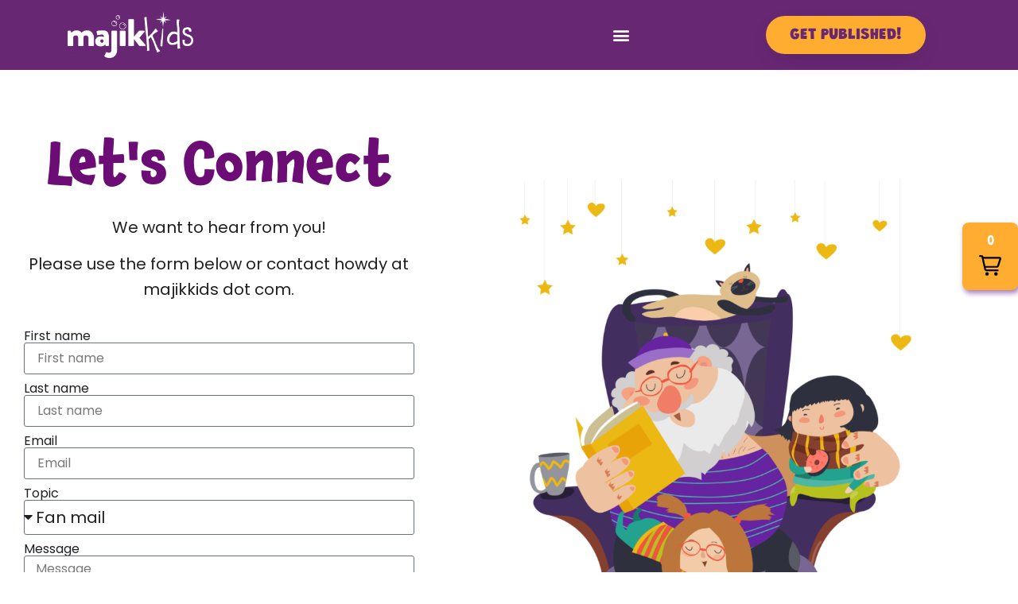

--- FILE ---
content_type: text/html; charset=utf-8
request_url: https://www.google.com/recaptcha/api2/anchor?ar=1&k=6Le0CXIpAAAAAKQbrPYG7ynRfYWGjPdRlMyh681o&co=aHR0cHM6Ly9tYWppa2tpZHMuY29tOjQ0Mw..&hl=en&type=v2_checkbox&v=PoyoqOPhxBO7pBk68S4YbpHZ&theme=light&size=normal&anchor-ms=20000&execute-ms=30000&cb=h1qh7dx1m03k
body_size: 49464
content:
<!DOCTYPE HTML><html dir="ltr" lang="en"><head><meta http-equiv="Content-Type" content="text/html; charset=UTF-8">
<meta http-equiv="X-UA-Compatible" content="IE=edge">
<title>reCAPTCHA</title>
<style type="text/css">
/* cyrillic-ext */
@font-face {
  font-family: 'Roboto';
  font-style: normal;
  font-weight: 400;
  font-stretch: 100%;
  src: url(//fonts.gstatic.com/s/roboto/v48/KFO7CnqEu92Fr1ME7kSn66aGLdTylUAMa3GUBHMdazTgWw.woff2) format('woff2');
  unicode-range: U+0460-052F, U+1C80-1C8A, U+20B4, U+2DE0-2DFF, U+A640-A69F, U+FE2E-FE2F;
}
/* cyrillic */
@font-face {
  font-family: 'Roboto';
  font-style: normal;
  font-weight: 400;
  font-stretch: 100%;
  src: url(//fonts.gstatic.com/s/roboto/v48/KFO7CnqEu92Fr1ME7kSn66aGLdTylUAMa3iUBHMdazTgWw.woff2) format('woff2');
  unicode-range: U+0301, U+0400-045F, U+0490-0491, U+04B0-04B1, U+2116;
}
/* greek-ext */
@font-face {
  font-family: 'Roboto';
  font-style: normal;
  font-weight: 400;
  font-stretch: 100%;
  src: url(//fonts.gstatic.com/s/roboto/v48/KFO7CnqEu92Fr1ME7kSn66aGLdTylUAMa3CUBHMdazTgWw.woff2) format('woff2');
  unicode-range: U+1F00-1FFF;
}
/* greek */
@font-face {
  font-family: 'Roboto';
  font-style: normal;
  font-weight: 400;
  font-stretch: 100%;
  src: url(//fonts.gstatic.com/s/roboto/v48/KFO7CnqEu92Fr1ME7kSn66aGLdTylUAMa3-UBHMdazTgWw.woff2) format('woff2');
  unicode-range: U+0370-0377, U+037A-037F, U+0384-038A, U+038C, U+038E-03A1, U+03A3-03FF;
}
/* math */
@font-face {
  font-family: 'Roboto';
  font-style: normal;
  font-weight: 400;
  font-stretch: 100%;
  src: url(//fonts.gstatic.com/s/roboto/v48/KFO7CnqEu92Fr1ME7kSn66aGLdTylUAMawCUBHMdazTgWw.woff2) format('woff2');
  unicode-range: U+0302-0303, U+0305, U+0307-0308, U+0310, U+0312, U+0315, U+031A, U+0326-0327, U+032C, U+032F-0330, U+0332-0333, U+0338, U+033A, U+0346, U+034D, U+0391-03A1, U+03A3-03A9, U+03B1-03C9, U+03D1, U+03D5-03D6, U+03F0-03F1, U+03F4-03F5, U+2016-2017, U+2034-2038, U+203C, U+2040, U+2043, U+2047, U+2050, U+2057, U+205F, U+2070-2071, U+2074-208E, U+2090-209C, U+20D0-20DC, U+20E1, U+20E5-20EF, U+2100-2112, U+2114-2115, U+2117-2121, U+2123-214F, U+2190, U+2192, U+2194-21AE, U+21B0-21E5, U+21F1-21F2, U+21F4-2211, U+2213-2214, U+2216-22FF, U+2308-230B, U+2310, U+2319, U+231C-2321, U+2336-237A, U+237C, U+2395, U+239B-23B7, U+23D0, U+23DC-23E1, U+2474-2475, U+25AF, U+25B3, U+25B7, U+25BD, U+25C1, U+25CA, U+25CC, U+25FB, U+266D-266F, U+27C0-27FF, U+2900-2AFF, U+2B0E-2B11, U+2B30-2B4C, U+2BFE, U+3030, U+FF5B, U+FF5D, U+1D400-1D7FF, U+1EE00-1EEFF;
}
/* symbols */
@font-face {
  font-family: 'Roboto';
  font-style: normal;
  font-weight: 400;
  font-stretch: 100%;
  src: url(//fonts.gstatic.com/s/roboto/v48/KFO7CnqEu92Fr1ME7kSn66aGLdTylUAMaxKUBHMdazTgWw.woff2) format('woff2');
  unicode-range: U+0001-000C, U+000E-001F, U+007F-009F, U+20DD-20E0, U+20E2-20E4, U+2150-218F, U+2190, U+2192, U+2194-2199, U+21AF, U+21E6-21F0, U+21F3, U+2218-2219, U+2299, U+22C4-22C6, U+2300-243F, U+2440-244A, U+2460-24FF, U+25A0-27BF, U+2800-28FF, U+2921-2922, U+2981, U+29BF, U+29EB, U+2B00-2BFF, U+4DC0-4DFF, U+FFF9-FFFB, U+10140-1018E, U+10190-1019C, U+101A0, U+101D0-101FD, U+102E0-102FB, U+10E60-10E7E, U+1D2C0-1D2D3, U+1D2E0-1D37F, U+1F000-1F0FF, U+1F100-1F1AD, U+1F1E6-1F1FF, U+1F30D-1F30F, U+1F315, U+1F31C, U+1F31E, U+1F320-1F32C, U+1F336, U+1F378, U+1F37D, U+1F382, U+1F393-1F39F, U+1F3A7-1F3A8, U+1F3AC-1F3AF, U+1F3C2, U+1F3C4-1F3C6, U+1F3CA-1F3CE, U+1F3D4-1F3E0, U+1F3ED, U+1F3F1-1F3F3, U+1F3F5-1F3F7, U+1F408, U+1F415, U+1F41F, U+1F426, U+1F43F, U+1F441-1F442, U+1F444, U+1F446-1F449, U+1F44C-1F44E, U+1F453, U+1F46A, U+1F47D, U+1F4A3, U+1F4B0, U+1F4B3, U+1F4B9, U+1F4BB, U+1F4BF, U+1F4C8-1F4CB, U+1F4D6, U+1F4DA, U+1F4DF, U+1F4E3-1F4E6, U+1F4EA-1F4ED, U+1F4F7, U+1F4F9-1F4FB, U+1F4FD-1F4FE, U+1F503, U+1F507-1F50B, U+1F50D, U+1F512-1F513, U+1F53E-1F54A, U+1F54F-1F5FA, U+1F610, U+1F650-1F67F, U+1F687, U+1F68D, U+1F691, U+1F694, U+1F698, U+1F6AD, U+1F6B2, U+1F6B9-1F6BA, U+1F6BC, U+1F6C6-1F6CF, U+1F6D3-1F6D7, U+1F6E0-1F6EA, U+1F6F0-1F6F3, U+1F6F7-1F6FC, U+1F700-1F7FF, U+1F800-1F80B, U+1F810-1F847, U+1F850-1F859, U+1F860-1F887, U+1F890-1F8AD, U+1F8B0-1F8BB, U+1F8C0-1F8C1, U+1F900-1F90B, U+1F93B, U+1F946, U+1F984, U+1F996, U+1F9E9, U+1FA00-1FA6F, U+1FA70-1FA7C, U+1FA80-1FA89, U+1FA8F-1FAC6, U+1FACE-1FADC, U+1FADF-1FAE9, U+1FAF0-1FAF8, U+1FB00-1FBFF;
}
/* vietnamese */
@font-face {
  font-family: 'Roboto';
  font-style: normal;
  font-weight: 400;
  font-stretch: 100%;
  src: url(//fonts.gstatic.com/s/roboto/v48/KFO7CnqEu92Fr1ME7kSn66aGLdTylUAMa3OUBHMdazTgWw.woff2) format('woff2');
  unicode-range: U+0102-0103, U+0110-0111, U+0128-0129, U+0168-0169, U+01A0-01A1, U+01AF-01B0, U+0300-0301, U+0303-0304, U+0308-0309, U+0323, U+0329, U+1EA0-1EF9, U+20AB;
}
/* latin-ext */
@font-face {
  font-family: 'Roboto';
  font-style: normal;
  font-weight: 400;
  font-stretch: 100%;
  src: url(//fonts.gstatic.com/s/roboto/v48/KFO7CnqEu92Fr1ME7kSn66aGLdTylUAMa3KUBHMdazTgWw.woff2) format('woff2');
  unicode-range: U+0100-02BA, U+02BD-02C5, U+02C7-02CC, U+02CE-02D7, U+02DD-02FF, U+0304, U+0308, U+0329, U+1D00-1DBF, U+1E00-1E9F, U+1EF2-1EFF, U+2020, U+20A0-20AB, U+20AD-20C0, U+2113, U+2C60-2C7F, U+A720-A7FF;
}
/* latin */
@font-face {
  font-family: 'Roboto';
  font-style: normal;
  font-weight: 400;
  font-stretch: 100%;
  src: url(//fonts.gstatic.com/s/roboto/v48/KFO7CnqEu92Fr1ME7kSn66aGLdTylUAMa3yUBHMdazQ.woff2) format('woff2');
  unicode-range: U+0000-00FF, U+0131, U+0152-0153, U+02BB-02BC, U+02C6, U+02DA, U+02DC, U+0304, U+0308, U+0329, U+2000-206F, U+20AC, U+2122, U+2191, U+2193, U+2212, U+2215, U+FEFF, U+FFFD;
}
/* cyrillic-ext */
@font-face {
  font-family: 'Roboto';
  font-style: normal;
  font-weight: 500;
  font-stretch: 100%;
  src: url(//fonts.gstatic.com/s/roboto/v48/KFO7CnqEu92Fr1ME7kSn66aGLdTylUAMa3GUBHMdazTgWw.woff2) format('woff2');
  unicode-range: U+0460-052F, U+1C80-1C8A, U+20B4, U+2DE0-2DFF, U+A640-A69F, U+FE2E-FE2F;
}
/* cyrillic */
@font-face {
  font-family: 'Roboto';
  font-style: normal;
  font-weight: 500;
  font-stretch: 100%;
  src: url(//fonts.gstatic.com/s/roboto/v48/KFO7CnqEu92Fr1ME7kSn66aGLdTylUAMa3iUBHMdazTgWw.woff2) format('woff2');
  unicode-range: U+0301, U+0400-045F, U+0490-0491, U+04B0-04B1, U+2116;
}
/* greek-ext */
@font-face {
  font-family: 'Roboto';
  font-style: normal;
  font-weight: 500;
  font-stretch: 100%;
  src: url(//fonts.gstatic.com/s/roboto/v48/KFO7CnqEu92Fr1ME7kSn66aGLdTylUAMa3CUBHMdazTgWw.woff2) format('woff2');
  unicode-range: U+1F00-1FFF;
}
/* greek */
@font-face {
  font-family: 'Roboto';
  font-style: normal;
  font-weight: 500;
  font-stretch: 100%;
  src: url(//fonts.gstatic.com/s/roboto/v48/KFO7CnqEu92Fr1ME7kSn66aGLdTylUAMa3-UBHMdazTgWw.woff2) format('woff2');
  unicode-range: U+0370-0377, U+037A-037F, U+0384-038A, U+038C, U+038E-03A1, U+03A3-03FF;
}
/* math */
@font-face {
  font-family: 'Roboto';
  font-style: normal;
  font-weight: 500;
  font-stretch: 100%;
  src: url(//fonts.gstatic.com/s/roboto/v48/KFO7CnqEu92Fr1ME7kSn66aGLdTylUAMawCUBHMdazTgWw.woff2) format('woff2');
  unicode-range: U+0302-0303, U+0305, U+0307-0308, U+0310, U+0312, U+0315, U+031A, U+0326-0327, U+032C, U+032F-0330, U+0332-0333, U+0338, U+033A, U+0346, U+034D, U+0391-03A1, U+03A3-03A9, U+03B1-03C9, U+03D1, U+03D5-03D6, U+03F0-03F1, U+03F4-03F5, U+2016-2017, U+2034-2038, U+203C, U+2040, U+2043, U+2047, U+2050, U+2057, U+205F, U+2070-2071, U+2074-208E, U+2090-209C, U+20D0-20DC, U+20E1, U+20E5-20EF, U+2100-2112, U+2114-2115, U+2117-2121, U+2123-214F, U+2190, U+2192, U+2194-21AE, U+21B0-21E5, U+21F1-21F2, U+21F4-2211, U+2213-2214, U+2216-22FF, U+2308-230B, U+2310, U+2319, U+231C-2321, U+2336-237A, U+237C, U+2395, U+239B-23B7, U+23D0, U+23DC-23E1, U+2474-2475, U+25AF, U+25B3, U+25B7, U+25BD, U+25C1, U+25CA, U+25CC, U+25FB, U+266D-266F, U+27C0-27FF, U+2900-2AFF, U+2B0E-2B11, U+2B30-2B4C, U+2BFE, U+3030, U+FF5B, U+FF5D, U+1D400-1D7FF, U+1EE00-1EEFF;
}
/* symbols */
@font-face {
  font-family: 'Roboto';
  font-style: normal;
  font-weight: 500;
  font-stretch: 100%;
  src: url(//fonts.gstatic.com/s/roboto/v48/KFO7CnqEu92Fr1ME7kSn66aGLdTylUAMaxKUBHMdazTgWw.woff2) format('woff2');
  unicode-range: U+0001-000C, U+000E-001F, U+007F-009F, U+20DD-20E0, U+20E2-20E4, U+2150-218F, U+2190, U+2192, U+2194-2199, U+21AF, U+21E6-21F0, U+21F3, U+2218-2219, U+2299, U+22C4-22C6, U+2300-243F, U+2440-244A, U+2460-24FF, U+25A0-27BF, U+2800-28FF, U+2921-2922, U+2981, U+29BF, U+29EB, U+2B00-2BFF, U+4DC0-4DFF, U+FFF9-FFFB, U+10140-1018E, U+10190-1019C, U+101A0, U+101D0-101FD, U+102E0-102FB, U+10E60-10E7E, U+1D2C0-1D2D3, U+1D2E0-1D37F, U+1F000-1F0FF, U+1F100-1F1AD, U+1F1E6-1F1FF, U+1F30D-1F30F, U+1F315, U+1F31C, U+1F31E, U+1F320-1F32C, U+1F336, U+1F378, U+1F37D, U+1F382, U+1F393-1F39F, U+1F3A7-1F3A8, U+1F3AC-1F3AF, U+1F3C2, U+1F3C4-1F3C6, U+1F3CA-1F3CE, U+1F3D4-1F3E0, U+1F3ED, U+1F3F1-1F3F3, U+1F3F5-1F3F7, U+1F408, U+1F415, U+1F41F, U+1F426, U+1F43F, U+1F441-1F442, U+1F444, U+1F446-1F449, U+1F44C-1F44E, U+1F453, U+1F46A, U+1F47D, U+1F4A3, U+1F4B0, U+1F4B3, U+1F4B9, U+1F4BB, U+1F4BF, U+1F4C8-1F4CB, U+1F4D6, U+1F4DA, U+1F4DF, U+1F4E3-1F4E6, U+1F4EA-1F4ED, U+1F4F7, U+1F4F9-1F4FB, U+1F4FD-1F4FE, U+1F503, U+1F507-1F50B, U+1F50D, U+1F512-1F513, U+1F53E-1F54A, U+1F54F-1F5FA, U+1F610, U+1F650-1F67F, U+1F687, U+1F68D, U+1F691, U+1F694, U+1F698, U+1F6AD, U+1F6B2, U+1F6B9-1F6BA, U+1F6BC, U+1F6C6-1F6CF, U+1F6D3-1F6D7, U+1F6E0-1F6EA, U+1F6F0-1F6F3, U+1F6F7-1F6FC, U+1F700-1F7FF, U+1F800-1F80B, U+1F810-1F847, U+1F850-1F859, U+1F860-1F887, U+1F890-1F8AD, U+1F8B0-1F8BB, U+1F8C0-1F8C1, U+1F900-1F90B, U+1F93B, U+1F946, U+1F984, U+1F996, U+1F9E9, U+1FA00-1FA6F, U+1FA70-1FA7C, U+1FA80-1FA89, U+1FA8F-1FAC6, U+1FACE-1FADC, U+1FADF-1FAE9, U+1FAF0-1FAF8, U+1FB00-1FBFF;
}
/* vietnamese */
@font-face {
  font-family: 'Roboto';
  font-style: normal;
  font-weight: 500;
  font-stretch: 100%;
  src: url(//fonts.gstatic.com/s/roboto/v48/KFO7CnqEu92Fr1ME7kSn66aGLdTylUAMa3OUBHMdazTgWw.woff2) format('woff2');
  unicode-range: U+0102-0103, U+0110-0111, U+0128-0129, U+0168-0169, U+01A0-01A1, U+01AF-01B0, U+0300-0301, U+0303-0304, U+0308-0309, U+0323, U+0329, U+1EA0-1EF9, U+20AB;
}
/* latin-ext */
@font-face {
  font-family: 'Roboto';
  font-style: normal;
  font-weight: 500;
  font-stretch: 100%;
  src: url(//fonts.gstatic.com/s/roboto/v48/KFO7CnqEu92Fr1ME7kSn66aGLdTylUAMa3KUBHMdazTgWw.woff2) format('woff2');
  unicode-range: U+0100-02BA, U+02BD-02C5, U+02C7-02CC, U+02CE-02D7, U+02DD-02FF, U+0304, U+0308, U+0329, U+1D00-1DBF, U+1E00-1E9F, U+1EF2-1EFF, U+2020, U+20A0-20AB, U+20AD-20C0, U+2113, U+2C60-2C7F, U+A720-A7FF;
}
/* latin */
@font-face {
  font-family: 'Roboto';
  font-style: normal;
  font-weight: 500;
  font-stretch: 100%;
  src: url(//fonts.gstatic.com/s/roboto/v48/KFO7CnqEu92Fr1ME7kSn66aGLdTylUAMa3yUBHMdazQ.woff2) format('woff2');
  unicode-range: U+0000-00FF, U+0131, U+0152-0153, U+02BB-02BC, U+02C6, U+02DA, U+02DC, U+0304, U+0308, U+0329, U+2000-206F, U+20AC, U+2122, U+2191, U+2193, U+2212, U+2215, U+FEFF, U+FFFD;
}
/* cyrillic-ext */
@font-face {
  font-family: 'Roboto';
  font-style: normal;
  font-weight: 900;
  font-stretch: 100%;
  src: url(//fonts.gstatic.com/s/roboto/v48/KFO7CnqEu92Fr1ME7kSn66aGLdTylUAMa3GUBHMdazTgWw.woff2) format('woff2');
  unicode-range: U+0460-052F, U+1C80-1C8A, U+20B4, U+2DE0-2DFF, U+A640-A69F, U+FE2E-FE2F;
}
/* cyrillic */
@font-face {
  font-family: 'Roboto';
  font-style: normal;
  font-weight: 900;
  font-stretch: 100%;
  src: url(//fonts.gstatic.com/s/roboto/v48/KFO7CnqEu92Fr1ME7kSn66aGLdTylUAMa3iUBHMdazTgWw.woff2) format('woff2');
  unicode-range: U+0301, U+0400-045F, U+0490-0491, U+04B0-04B1, U+2116;
}
/* greek-ext */
@font-face {
  font-family: 'Roboto';
  font-style: normal;
  font-weight: 900;
  font-stretch: 100%;
  src: url(//fonts.gstatic.com/s/roboto/v48/KFO7CnqEu92Fr1ME7kSn66aGLdTylUAMa3CUBHMdazTgWw.woff2) format('woff2');
  unicode-range: U+1F00-1FFF;
}
/* greek */
@font-face {
  font-family: 'Roboto';
  font-style: normal;
  font-weight: 900;
  font-stretch: 100%;
  src: url(//fonts.gstatic.com/s/roboto/v48/KFO7CnqEu92Fr1ME7kSn66aGLdTylUAMa3-UBHMdazTgWw.woff2) format('woff2');
  unicode-range: U+0370-0377, U+037A-037F, U+0384-038A, U+038C, U+038E-03A1, U+03A3-03FF;
}
/* math */
@font-face {
  font-family: 'Roboto';
  font-style: normal;
  font-weight: 900;
  font-stretch: 100%;
  src: url(//fonts.gstatic.com/s/roboto/v48/KFO7CnqEu92Fr1ME7kSn66aGLdTylUAMawCUBHMdazTgWw.woff2) format('woff2');
  unicode-range: U+0302-0303, U+0305, U+0307-0308, U+0310, U+0312, U+0315, U+031A, U+0326-0327, U+032C, U+032F-0330, U+0332-0333, U+0338, U+033A, U+0346, U+034D, U+0391-03A1, U+03A3-03A9, U+03B1-03C9, U+03D1, U+03D5-03D6, U+03F0-03F1, U+03F4-03F5, U+2016-2017, U+2034-2038, U+203C, U+2040, U+2043, U+2047, U+2050, U+2057, U+205F, U+2070-2071, U+2074-208E, U+2090-209C, U+20D0-20DC, U+20E1, U+20E5-20EF, U+2100-2112, U+2114-2115, U+2117-2121, U+2123-214F, U+2190, U+2192, U+2194-21AE, U+21B0-21E5, U+21F1-21F2, U+21F4-2211, U+2213-2214, U+2216-22FF, U+2308-230B, U+2310, U+2319, U+231C-2321, U+2336-237A, U+237C, U+2395, U+239B-23B7, U+23D0, U+23DC-23E1, U+2474-2475, U+25AF, U+25B3, U+25B7, U+25BD, U+25C1, U+25CA, U+25CC, U+25FB, U+266D-266F, U+27C0-27FF, U+2900-2AFF, U+2B0E-2B11, U+2B30-2B4C, U+2BFE, U+3030, U+FF5B, U+FF5D, U+1D400-1D7FF, U+1EE00-1EEFF;
}
/* symbols */
@font-face {
  font-family: 'Roboto';
  font-style: normal;
  font-weight: 900;
  font-stretch: 100%;
  src: url(//fonts.gstatic.com/s/roboto/v48/KFO7CnqEu92Fr1ME7kSn66aGLdTylUAMaxKUBHMdazTgWw.woff2) format('woff2');
  unicode-range: U+0001-000C, U+000E-001F, U+007F-009F, U+20DD-20E0, U+20E2-20E4, U+2150-218F, U+2190, U+2192, U+2194-2199, U+21AF, U+21E6-21F0, U+21F3, U+2218-2219, U+2299, U+22C4-22C6, U+2300-243F, U+2440-244A, U+2460-24FF, U+25A0-27BF, U+2800-28FF, U+2921-2922, U+2981, U+29BF, U+29EB, U+2B00-2BFF, U+4DC0-4DFF, U+FFF9-FFFB, U+10140-1018E, U+10190-1019C, U+101A0, U+101D0-101FD, U+102E0-102FB, U+10E60-10E7E, U+1D2C0-1D2D3, U+1D2E0-1D37F, U+1F000-1F0FF, U+1F100-1F1AD, U+1F1E6-1F1FF, U+1F30D-1F30F, U+1F315, U+1F31C, U+1F31E, U+1F320-1F32C, U+1F336, U+1F378, U+1F37D, U+1F382, U+1F393-1F39F, U+1F3A7-1F3A8, U+1F3AC-1F3AF, U+1F3C2, U+1F3C4-1F3C6, U+1F3CA-1F3CE, U+1F3D4-1F3E0, U+1F3ED, U+1F3F1-1F3F3, U+1F3F5-1F3F7, U+1F408, U+1F415, U+1F41F, U+1F426, U+1F43F, U+1F441-1F442, U+1F444, U+1F446-1F449, U+1F44C-1F44E, U+1F453, U+1F46A, U+1F47D, U+1F4A3, U+1F4B0, U+1F4B3, U+1F4B9, U+1F4BB, U+1F4BF, U+1F4C8-1F4CB, U+1F4D6, U+1F4DA, U+1F4DF, U+1F4E3-1F4E6, U+1F4EA-1F4ED, U+1F4F7, U+1F4F9-1F4FB, U+1F4FD-1F4FE, U+1F503, U+1F507-1F50B, U+1F50D, U+1F512-1F513, U+1F53E-1F54A, U+1F54F-1F5FA, U+1F610, U+1F650-1F67F, U+1F687, U+1F68D, U+1F691, U+1F694, U+1F698, U+1F6AD, U+1F6B2, U+1F6B9-1F6BA, U+1F6BC, U+1F6C6-1F6CF, U+1F6D3-1F6D7, U+1F6E0-1F6EA, U+1F6F0-1F6F3, U+1F6F7-1F6FC, U+1F700-1F7FF, U+1F800-1F80B, U+1F810-1F847, U+1F850-1F859, U+1F860-1F887, U+1F890-1F8AD, U+1F8B0-1F8BB, U+1F8C0-1F8C1, U+1F900-1F90B, U+1F93B, U+1F946, U+1F984, U+1F996, U+1F9E9, U+1FA00-1FA6F, U+1FA70-1FA7C, U+1FA80-1FA89, U+1FA8F-1FAC6, U+1FACE-1FADC, U+1FADF-1FAE9, U+1FAF0-1FAF8, U+1FB00-1FBFF;
}
/* vietnamese */
@font-face {
  font-family: 'Roboto';
  font-style: normal;
  font-weight: 900;
  font-stretch: 100%;
  src: url(//fonts.gstatic.com/s/roboto/v48/KFO7CnqEu92Fr1ME7kSn66aGLdTylUAMa3OUBHMdazTgWw.woff2) format('woff2');
  unicode-range: U+0102-0103, U+0110-0111, U+0128-0129, U+0168-0169, U+01A0-01A1, U+01AF-01B0, U+0300-0301, U+0303-0304, U+0308-0309, U+0323, U+0329, U+1EA0-1EF9, U+20AB;
}
/* latin-ext */
@font-face {
  font-family: 'Roboto';
  font-style: normal;
  font-weight: 900;
  font-stretch: 100%;
  src: url(//fonts.gstatic.com/s/roboto/v48/KFO7CnqEu92Fr1ME7kSn66aGLdTylUAMa3KUBHMdazTgWw.woff2) format('woff2');
  unicode-range: U+0100-02BA, U+02BD-02C5, U+02C7-02CC, U+02CE-02D7, U+02DD-02FF, U+0304, U+0308, U+0329, U+1D00-1DBF, U+1E00-1E9F, U+1EF2-1EFF, U+2020, U+20A0-20AB, U+20AD-20C0, U+2113, U+2C60-2C7F, U+A720-A7FF;
}
/* latin */
@font-face {
  font-family: 'Roboto';
  font-style: normal;
  font-weight: 900;
  font-stretch: 100%;
  src: url(//fonts.gstatic.com/s/roboto/v48/KFO7CnqEu92Fr1ME7kSn66aGLdTylUAMa3yUBHMdazQ.woff2) format('woff2');
  unicode-range: U+0000-00FF, U+0131, U+0152-0153, U+02BB-02BC, U+02C6, U+02DA, U+02DC, U+0304, U+0308, U+0329, U+2000-206F, U+20AC, U+2122, U+2191, U+2193, U+2212, U+2215, U+FEFF, U+FFFD;
}

</style>
<link rel="stylesheet" type="text/css" href="https://www.gstatic.com/recaptcha/releases/PoyoqOPhxBO7pBk68S4YbpHZ/styles__ltr.css">
<script nonce="qk609OTJVZ4X5rBcTNOIHw" type="text/javascript">window['__recaptcha_api'] = 'https://www.google.com/recaptcha/api2/';</script>
<script type="text/javascript" src="https://www.gstatic.com/recaptcha/releases/PoyoqOPhxBO7pBk68S4YbpHZ/recaptcha__en.js" nonce="qk609OTJVZ4X5rBcTNOIHw">
      
    </script></head>
<body><div id="rc-anchor-alert" class="rc-anchor-alert"></div>
<input type="hidden" id="recaptcha-token" value="[base64]">
<script type="text/javascript" nonce="qk609OTJVZ4X5rBcTNOIHw">
      recaptcha.anchor.Main.init("[\x22ainput\x22,[\x22bgdata\x22,\x22\x22,\[base64]/[base64]/[base64]/[base64]/[base64]/UltsKytdPUU6KEU8MjA0OD9SW2wrK109RT4+NnwxOTI6KChFJjY0NTEyKT09NTUyOTYmJk0rMTxjLmxlbmd0aCYmKGMuY2hhckNvZGVBdChNKzEpJjY0NTEyKT09NTYzMjA/[base64]/[base64]/[base64]/[base64]/[base64]/[base64]/[base64]\x22,\[base64]\x22,\x22w7TDvsOEwpxJAhQ3wqvDgsOBQ2rDncOZSMOWwr80UMOSU1NZbQzDm8K7c8KOwqfCkMOYcG/CgRTDlWnCpwxyX8OANMOrwozDj8OVwpVewqpxdnhuB8OEwo0RNMObSwPCj8KubkLDnh0HVF1kNVzCmsKkwpQvMibCicKCdVTDjg/[base64]/GXHCocKvw6Y4w5xew7oOIMKkw5Vtw4N/ADnDux7CisK/w6Utw4wSw53Cj8KCJcKbXzvDqMOCFsO9I3rCmsKbHhDDtm50fRPDsxHDu1k7a8OFGcKAwonDssK0bsK0wro7w6MqUmEfwpshw5DCicO7YsKLw58owrY9NMKnwqXCjcOVwqcSHcKow55mwp3ChHjCtsO5w7rCocK/[base64]/DkE/DnMKJS8OZw4wmdsOce8O5w7xVw4kkwovCo8K/[base64]/CmcO8PmYbRcKewpXCvVJ/[base64]/Dh8O4ZsKAesOhw7TCgCwew4TChMKWEMK/EDLDvkMCwobDicOpwo7Du8KCwrhaPMOQw6ogFMOhOl8awoTDgRIpXF8FCWfDsHzDiihcYBXCm8OSw4JDbcKbKAR5wpY7U8Oiw7B3w5jCsBsuTcOBwrFBfsKQwoghYUBXw4gkwrJGwrrDpMKpw47Dm01Vw6I6w6DDnisOS8O7wqxSQMK/PkXDpRHDhnw6QsOae3LCkydrHcKLP8Kaw67CsTHDnlEswpMzwr9/[base64]/Dk8O9AMO6KVY2w6lEw7/DtmgZw7XDicKWwp08w54ydnkyJigQwoZJwrnDvmEpbcKWw67DpwouJ0DDohBQEsKsasOXazfDtsKFwrsOJ8OWAmsAwrJhw7vDoMO8MxXDuRTDq8KtE04ew57CpMKlw63CvcOLwpfCk1MRwp/Ciz/Cq8OhJ1Ryaxwgwo3CvMOBw47CqMK8w4EZYChFe30OwqXCk0PDgETChsOVw7HDoMKHZFrDvk/CssOkw4rDr8KOwrcZPxTCoC84NhTCmsOzNUXCk3rCkMO3wovCknEkTw5gw4jDv1vCszJxH35Uw7zDgDtPWRplPsK+QMOmLj7DuMKdaMOrw4snTldOwp/CjcOgDMKZKTUPN8Ovw6LCvwfClWwXwoDDm8OIwrfCpMONw5bCksKMwocYw7PCvsK3CcK4woHClRlewoMBa1jCicK4w4rDucK9LMOOR1DDk8OHfTDDkH/DjsKgw4sOCcKzw6XDknjCiMKtUytlTMKKUcO/woXDpcKFwpAywozDlkU2w7vDtsKuw5xKMcOIe8KOQH/CvcOmJsK2wosFMWwHT8Kjw41uwoRQPsKDMMKsw6fCtRvChcKGKcOARFjDg8OZNsKQGMOOw6lQwrnCs8Owcj4dRcOvQjQFw4dAw4tOWTUmVsOyVD1pWMKJGifDhmjCgcKDw7F0w6/CtMKzw5vCmMKeY3FpwoZMcMKPLjHDmcKtwpRbUSVawqvClj3DiigqI8OqwrZfw7NBdsKwHcOIwprDl1E4dyZLdm/[base64]/w79Wwr/[base64]/DhMKLXMKuwpRJMSUrwoUUPMKiRsKER8Ozwoo2wqgrAMKywrF9GcKTw5w/[base64]/w4TCimnDtsOofcKNwpUJwrcZcBgww4HCkcO+VF0cwr9rw5LCv0xHw7UsKzwww7Z+w5jDjsKDD0IwdjjDt8Ofwp81UsK0wpPDgMO0BcK7fcOOFcKGOzTCgcOrwpvDmMOrdhcscBXCuCxkwqvCkkjCqMK9GsKRCMO/[base64]/DlyhVesKNw6A/X8ORKBHDrsKMwo7CtyzCgsOnw4Rhw71IA8O8RcKtwpfCqMKrYg3CicOnw4zCjMKRAAfCrErDlQBzwpQxwqbCqsOESXLCiSvCncOMdBjCgsOew5d8asOAwosDw7szRRwbSsK4E0jChMOnw6xKw5/CisKiw7IuEh3DsEPCviVGw7s/wo0nOh54w7pefynChiYkw5/DqMKIeT1PwotEw40RwpvDrz7ClTbCksOmw7TDtcK+byluc8K9wpXDqivCqjYeesOURsOswoooXcOCw4TCtMKewobCq8O3Jg1ESkPDiFfDrsOdwqPCijgRw4/Ci8ONAX7CnsOIXMO7OsKXwoPDtyvCuwF5N23DrFhAworDhiJ9SMKfFsK5WXPDj13CknoUTMOZRMOjwpXClTwtw53Dr8KXw6RwIDXDh39dMD3DkjYMwozDsCfCpWXCtzBlwoYuwrfCtWBRNU4EbsKJCm42b8OewrUlwoIVw5QiwrcDSjTDjAZcI8OkWMKUw7/CvMOuw7nCqFNjD8OYw4YEbsOLMFgzdWwYwqJDwp96wr3CicKcJMO4woTDm8Owdgw0DH/DjsOKwro7w5lmwoHDmhnDgsKtwrR+w7/CmQ/ClcOeMjobAlPCnsOpXgkPw7XDvi7DgcOHw5hEMlgswoAYNMKubsOzw7QEwqUhGMO2w6vDp8KVH8OrwrBAIQjDjVJSH8KQWR7Cv38mwr7DkmkIw51/[base64]/[base64]/[base64]/NMO9wrkIwoZkWMOfw7rCscOYwoPDqsOFw7bCnxZhwrDCs2UJJjvCsyPCjB0Qw6DCqcO0XMO3wpXDmMKQw5g5WkjClxnCgMOvwp3CpwtKwo0BecKyw7/CgsKOwpzClcKJEsKAWsKYwo7CkcOzw6nDnlnCjn4jwozCkhPCjQ9ew7PCr01Ywr7DpxpiwprDsT3DoHbDqcOPIcOoDcOgc8K3w7JqwpHDtUbCrMKuw7UIw5gmCAgKwpRpHmxow784wo9Rwqgzw4DClsO6b8Ofwo7CgMKIM8O/FFJrJcK+KBrDhHnDqzrDnsKqAsO0MMObwpcfwrbCj3fCo8KgwpHDvcK8OHoyw6xiwofDrcOlwqIvDjU/AMKPLT3Cg8O6OknDhMO/F8KbdWnCgCpQGMOIw4fCii7DlcOWZV8gwq4GwpM+wrhqA1wXwopww57DkVlYB8OvacKVwp8ZdEYjIRLCgAQ/wp3DuXjCnsK5akXDpMKOLcO4wo/DmMOvGMOKDMOMBCHChcOjKHFDw5o7f8KlP8Oyw5rDvBA9Dn/DtTsOw4lQwrMJZwo1EsKBXcKBwpggw44gw692WMKlwpFpw71CQcKlC8KywrILw77CoMKqExJKBx/[base64]/[base64]/Dq8KGw4/Dk10Kwqwlw6FZw5DDnUPCqVXDkVvDocK/FwnCrcKDwozDqX0Hw4kgPcKLw4lKB8KmAMOIw73CssOHBwjDrsK7w7VNw5Rgw7bCgAJUYWPDq8OzwqjCngt7FMKRwpHCvMOGfQ/DkcK0w59WXcOaw6ElDMKGw6wyBsKTViDCucKvLMO+aFbDqmpnwqYjYnnCncObwrnDjsO3wpzDpMOne1Afwq/DisKfwrEeZlTDuMOgR2fDp8OIFlbDlcObwoc6fsKbMsOXwqk8GnfDkMKcwrDDmjXCm8OBwojCinTCqcK1wpUhDkJjNA0bwo/DssKxfgvDugsFDsOtw7I4w4sew6V9ImrCl8OkGn/[base64]/w4hhJBtUD8OXw4/DrVjDiXzDqsOPKMOJTsOswpTCpsKRwobCjm0gw7Vaw7kjbiQZwqjDmMOoCXY9fMOrwqhhbMK4wovCgw7DlsKNP8KNXsKQe8K5ccKRw7hnwr1/[base64]/[base64]/ClMK0wpjClCjCn0w0wrnDusKlwrhhw7EcwpzCscKGwr/DslvDqsKywoTDlC58wrh4w6Yww4nDrcKkdsKfw4ssJcOTTMK/XRHCnsKyw7Ahw7fChx/CuTB4fjrCiF8lwqzDlVcVZTPCtwLCksOhZ8KXwpk6cjzDqsOwBG8qw7PCrcOSw6TCo8KmXMOswoBOGE7CucOfTFM8wrDCqlzCjMO5w5zCp2HDr0HCjMK3VGFHGcKuwr0sJk/[base64]/Dr8KROXDDrgJ2IB0vScKTw5hRwoDCvQbDpsKZVMOUZsOJbm5Twr5JTw5gc0V1wrh2w6fDmMKYeMK0wpDDgRzCg8O6KcOBw51Dw6Qrw7UCWGpLYAPDnjdnfMK3wpEMaCjDkcObfV0aw6x/T8ODJMOpbHEjw6wicsODw4nCgMODcB/CkMKdJ3wlw6wcXScCAsKtwq3DvGhdLsOew5jCisKewrvDlCDCp8OFw6/DocO9fMKxwpvDkcOhEsK/[base64]/DtyESL8OlcsOfBMKNLh7CtcKUHULCrMKOwr7DtQfComsXAMO3wrbClH8vehgsw7rCn8O1w50Ww7Exw67DgzYPwozDhsOMwodRA3fDscO2KBNMCDrDg8K/w5JWw4tZCMKGfzzCmQgecsKiwrjDu1BgMmEgw6nDkD0pwokIwobCrDXDqUNKZMKIC0fDn8KbwpUAPQTDlmLDsgNwwpzCoMKSM8OYwp1iw6zCnsO1AFofRMOUw6zDrsO6M8OvTWXDjENhMsKGw6/CsGEcw7Arw6Qwf13CkMOQAR/Cv1hGUcKOw6A6XhfCrV/DjcOkw6rDhA7DrcKcw4h0wrLCmgJELkk9CHxVw5sdw4nCihXCmx7DvEVnw6t5JkciADLDk8OfDcO0w7woDxVaewzDlsKhQx9WQVc3U8OmV8KEAwJlHSLCrcOcT8KFDlg/QDVNUgZHwqrDsxdeFMK9woDCjDXCpiIHw5ghwo86GUUsw47ChXrCsQ/[base64]/wqk3w4fCiMOwL8K8w47Ds8KeMjh0w68dHMKRIBXDjGt2QmLCtcKrC2bDsMK+w4/Dtz9HwpnCl8OBwr5Hw73CmsOXwoTDrMKNKcKUJWFuccOGwqImfmnCgcOLwpfClH3DjsOIw6jCm8KVRGRKYDbChznCg8OHOxzDhnrDqyTDt8KLw5pQwohUw4XCosK3w4nCiMKBIXvDlMOXwo58LCZqwp4+BsKmPMKbGcObwql+wp/ChMOYw5J2CMK/wonDr358woXDu8KPQsKSwo9oVMOdVsOPCcKrYMKMw6LCqWrCsMK5AsKYQBDCmQ/DhAsdwoZ6w4bDv3LCoS/[base64]/DsB/DhMOeWhU9w4XCqzbDtmc2LSfCi8O/UcOBwrjCqcOoLsOcwq7DlsOfw6sQQm8CF0EufVw2w7/DkcOJw6zCqGorBysYwo3CgCtqVsOFWEpkZMOLJlYCUS/[base64]/CrsOdF1oYwr7Ds8O3wrLCvMOfLA9YF8Kpw7cNMgh4w6QrPMKuKMKmw4RrUsKVAic8VMOFMsK3w7HCnsOdw5M2a8KePzLCuMO7PRDCo8K/wqLCqmDCo8OjcUlXEsOMw7/DqGoJw47CosOcTsO4w5FdUsKJdHLChcKCwpHCvGPCuhktwqcnSn11wqDCjiFlw7dKw5LCgsKLw7HDv8OaP34/[base64]/CmGsmFQ0Iw5tdeXTDvCjDk0NUwqrDv2JIXsOsw4TDncOVw4N/[base64]/[base64]/wrhZw6vCpEPClMOIeAYVKsK5PVt2J2bDhFJxCcKMw6wyQcOrdkXCqwsyMi3Dp8O6wojDqsKSw5nDj0bDqMKXQm3CosOOw6LCtsKlwoReNlkYw7Z+IcKCwrE5w6cqMsKXLy/DuMKww5DDhMKVwoTDnBchwpEJF8Ofw57DrgPDkMOxNcOUw49Qw406w6EDwq1YAXbDvUlfw6YtacO0wplVFMKLT8OFGwpDw6DDlg3CoFLCgHPCjU/[base64]/DnsOuYMKhcsK4I8KkPl7CmcKzw4bDlSd8w6fDn8Odw4fDvHZ/w6rCk8KjwpFmw7dIw73DlXwcFmbClsOESMONw6d8w5/DhS7CmlEcw6NNw4HCs2HDowZJKcOIOXXDh8KyXg3DpyQPJsKbwr/[base64]/w4h7asOKKCwSVcKmWFjDmcKrB8K3w6TCpBPCuDdwZl9dwqrCjSRFZg/Cj8K9MDjDoMOYw5R2GEXCqiHDlcOJw5Yaw4HDqMOUYlrDs8OQw6EvYMKMwqnCtsKyNAcFDFbDmlsiwrl4GMOpCcOAwqNzwoQ6w4PCh8OFFMKQw7dFwpfDl8O5wr0uw6PCs03DtsOTIQR0wrPChVcjJMKfQMOIwqXCqsOqwqbDsHXCtsKOA1Y/w4bCoXrCpH7DrUDDtcK4wqk0wovCgsOxwqxUagZ7BMOmV04Jwo7CsyJ3a0Z0S8Orf8Oew4DDuSAdw4/DsAxIw4/DtMOtwr15woTCuDfChV3CkMKDTcKJN8Ozw5k+wqBXwozCkMOlS3h2aRHCoMKuw75sw73CggM5w79UPMKywrvDhMOMPMKZwqnDgcKLwpUVw5pSB1Rtwq0AIkvCq1LDgcK5OFfCl1bDgTZsBcODwozDkGFAwo/Cs8KyC01sw7XDgMODfcOPAzTDjQ/CvEAMwoVxQzLCp8ONw7sKWGrCr0HDpcOmFR/DpcKAFkUtS8KUGCZKwo/DmsOyYW0mw4hRfX4cw6weHEjDvsKGwqcAFcOiw4LCqcO8LwrCqMOIwqnDqAnDlMOZw55/w789PjTCvMOvJMOYcR/Cg8KxE0jCusO8wpB3exQYw4w6Mnd/LMO8w79Rwp7Cv8Oiw413dR/[base64]/CrzfDkcKfVcKMw5TDqsK9wqrDj8OIw7fCokvCtnhkwq3CgFVPSMOUw4YowpDCpTHCu8KoaMKFwpTDk8K8DMK8wpUqNWfDhcO6M1NcM3VLCGxePkDClsOjQGgLw41iwrMWGAM4woPCp8KXEUEoYMKSDVgTJjcxR8K/[base64]/w4g4VMKLwrLDpcOKwpjDpCYewrfCk8K4PMO6wp3DiMOWw5wZw5XChcKcw54Fw6/[base64]/ZFPCqMOlwqwFUcKXcVgnwqQNXkd6w5nDtsObw6bCqSkEwoBofhIawphew6/[base64]/DmiPCucOvf8O4Fh9NE8KOYhZ5wosOwpIvw6Bzw6wFw71LWcO0wrwkwqjDn8OLwpl8wqzDomoZcsK/acKVHMKRwoDDm3U0U8KyOcKDRlzCuXfDlATDg3FsYVDCjD8Xw7TDkVHCgHQYG8Kzw5zDrcOjw5fDsxhDLMO6EhA5wrZCw6vDuyrCsMKIw7kSw5jCjcOJI8OiU8KAS8K+UsO2wopXccOfNncnQ8KVw6jDpMOfwqXCoMKTw7PCmsKDEW1Hf0nCi8OMBjJ/Vho2eQ9Sw4rCgsOSAhbCk8O6KnXCtEpXwrU0w6/CrsKTw5VzK8ODwpEpchTCjcOXw6NTDT7Dg3Zdwq7Cj8K3w4/CmTDDiVfDqsK1wrU+w4QLbAIzw4DCsi/Ci8Kowqpiw4fCuMKyZMOuwqpkwo5kwpbDk0nDucOlNlrDjMOww6rDvcKSW8Kkw4FIwq1EQRAlPzskGm/DqVp+wpcsw6fCk8O6w6PDlMK4K8OqwpxRSMKoY8Olw5vCmlVICSTCrVLDpm7Dq8Kmw6/DoMOtwrJHw6gWJgPDriPDpQjCsCrCrMKdw6EjT8OqwqdvOsKHcsOWWcKDw5fCisOjw4d3wrAUw5DDgRBsw5MpwpLClnBbeMOofcOYw4PDlMOIdk08wqXDrC5JXz0bODHDncKeesKGbAQeW8K4XMKgwqLDqcO/w5DDlsK9aTbCnsKVQsKyw7/DmsOvJmXDj1txw6XCl8KjGgjCpcOcw5nDgijClMK9cMKtS8KrZ8KKw6DCqcOcCMOywpJxw7BOCcO+w4R4w6oeOmw1wohjw5bCicKLwrtKw5/[base64]/ChTLCpXU7bgjDvDQyw5PDhcKMewUiw69sw4wvw7zDp8KKw4dYwo1xwqbCk8KGfsO6W8K4YsKQwrrCuMKBwoMQY8OtQ2Z7w6rCkcKgTgZmBys4bGxiw6nCglwtHCZVZUrDpBrCjyfCtHEJwozDozYAw5fCvCLCnsOOw4oudAo2IcKtJ0vDk8Khwo4/SjHCpXwQw7TCl8KTecOxZhrDswVPw4k2woV9H8OrAsKJw6PCrMOMw4Z6WxEHaHjCiDLDmQnDk8O4w6MHRsKNwobDkU9oO3PDrh3DnsK+w6DCpToFw5jDhcO/esOuP2Abw4bCjkstwotAa8OCwqrCgHLCi8KQwrAFPMO4w4zDnC7CmSnCgsK8NDdrwrMXLC1gZsKHwq0GNgzCu8KVwq4Ww47CiMKsERsPwolwwoPDosKRcC5Vd8KUJm5qwrwXw6rDo04AM8KKw7oNFW5GJEFDI0Mkw6snRsOEMMOtSDzCmMOSKFPDhV/CgcKNZcOeCUwDe8Kmw551fMOFWyjDr8O/FMKpw7NRwoUzKGXDnsOaT8O4YUXCoMKHw787w4sGw6PCh8O5w79efl9yaMKzw6wHGcOewrMzwqR/wrpDOcKmdHfCqsO4JMKRdMObPjrCjcKJwpnCqMOqa3pkw7jDnA8tMgHCpnDDjCdcw6DCuR/DkFUUUSLCi21ow4PDqMO6w6LCtSoGw6vCqMO/[base64]/DtMKKwrByTjNqwoVTMsOHwq5YOMOvwrvDlSYOf3ZNw5QTwr9PSmk2BcOuQMKheQvDgcOdw5LCtV5+XcKcSlBJw4vDrsK+GsKZVMK8wpZuwqrCvDUewokZLwjDslFYw40fHWDCq8KmQRhFS3jDm8OhSh7CojrDnh5/bANTwq/[base64]/CikXCklXDh3xMTcO+acKcwqdow57DoSzDlcOlXMOjw7UFYxUkw4s5wpAUb8Kiw6NlIScaw7XCnxQ8VMOCW2fCrwBvwrw1LQvDsMO2V8OUw5XCh2lVw73Cs8KXXyDDqH50w6U2MsKfXcOacS1NJsKww5LDn8O5JSRHQBczwqfChCzDsWzDksOuTRs/G8OIOcOWwokBAsO3w6zCgAbDvSPCrC7CrWxCwrdBTEAvw4nDt8KodkDCvMO1w6jDpX9Wwqoow4/[base64]/DtsO4LMOqbsKNSQhow6zDrxPClB3CliJpf8Kaw4xXZQ03wpp0Qg3Cpkk2d8KTwqDClyduwonCsGDChcOawr7Di2rCoMKDCMOWw5fCpRHCkcKJwpLCoR/CtAsCw40MwrcbY13Ch8Kmwr7Dn8OPbcKBGBXCj8KLQgAJwocYQDjCjBjCvRMCMcOSaFrDtWrCs8KVwpXCucKZb00uwrLDt8O9wrQWw7gow47DqhLDp8Ktw4p+wpVCw65xwqsuGsKxMWTDg8Ohw6jDmsOdOcKfw5DCuG4AWMK5clfDg0FlfsKHK8OPw4B2Zitbwqk/[base64]/CoMOywpZqXsKow7gow7wuwogaMCxCQ8Ktw69XwqzDgHfDuMKOHyzCvzLCl8K/wqVOJ2ZNNSLCk8OgC8K1QcKWSMOOw7gEwqDDsMOEcsOTw5pkCcOVIlzDoxVgwqDCmcOxw4cLw5jCg8KAwpsZfcORI8KbTsKjfcKwWgvDjgQfw5xBwqrDkH1awrfCsMKvwpbDtxQJb8O5w5pGS0Yrw7JEw6BULsK2acKVw5zDkQkvHMKoCGHDlDI+w4VNbH/Ck8Kuw4sMwonCtMKQBEMPwplccD5MwrJZY8KRwrJBT8O5woDCg0JxwrjDjsO5w7g/[base64]/[base64]/ChcKeLsKBwoIbw7NlwoPCm8OVCsOpCEzDjcKnw5HDmzLCkWzDs8Kfw6JvBsKcel0EacK7DsKaKMKfN00sOsKHwoduMGvCiMKbbcK4w4kJwpc8cFImw6AYwrHCjsKNLMKDwoYFwqzDtcKZwovCjnVgYcOzwrDDmQnCmsOlw5Efw5h4wpTCnsKIwq/CgwY5w7V5wqpDw6fDvBzDhV9Dfn1LTcKHwqVWH8Ohw7TDmTnDrsOFw7pkYsO6TnzCt8KxID4ZZjoBwr1SwppFVWLDrcK2eU7CqcOeL0c/wpxuDsOrwr7CiyjCok7CmirDs8K0wqzCj8ODSMKwYGPDiXZsw5lvTsOlw68fw4YUTMOsGAHDv8K/UsKDw6HDgsKARAU6VcK5w7rDnEEqwpLCmkHCg8KsHcOdFRTDhxrDtTrCocOsMyLDhCUdwrVQGm9VI8KAw4VnMsKlw7vCnkzCinHDtcKOw73DthV0w5TDvgliOcOCw67DhTDCgCVQw47ClkcUwqHCnsKgQsOMbMKzwp/CjUJgeCvDvSR+wrprZD7CnxYjwozCicK7PEAywoZ2wrN5wrw3w4IwMsOJVcOtwqNCwo8nbU7DgFcOLcK+wqrCnRZ8wpMrwq3DvMOhHsKpM8OICk4qwqw5wqbCr8OHUsK/[base64]/Co8ORbTMmwrDDmyHDjMKcLQpSw4bDrSfClcOsw6HDswPCg0U2HFDDrBIeNMOhwonCrRvDpMOOPTbDqThNCltHUcKhQzzCl8O1woxgwrAnw6ZUXsKlwr7DsMOYwqrDqGLCsEU/B8KfO8OUTl7CisOVRzkpa8OTUmNXQBHDi8ORwrnCtXnDi8OVw68Jw5AowoghwolkQVfCgMO8DcKaC8OhF8KvXcKvwoQhw5VEfjwYf3U4w4bDlWDDgnt4wpbCh8OwSgFYPkzDn8KjGEtUPMKkIhXCksKePQAqw6U1wrvCqcKZfFfCs2/DqsKmwqXDn8K7Gw7DnF7Dt1nDhcOhBn3CiT4pEUvClHY6wpTDoMO3c07DhxYcw7XCt8Kqw5XDncKTVnRgQiknWsKHwpt/ZMO/QEAiw6chw5rDljrDlsOTwq4mfGFGwpgjw4pFw4rDjhjCqcOaw6gVwp8Uw5PCjEZfPGnDuybCmGt4CQwhV8KOwo51UsOYwpbCsMKpGsOWwpXCj8OoPQZJOgfDs8Oxwqs9fR/Ds2sfInMgLsODFy3CjcKpw4Q+aRF+QFLDisKiCMKfPMKNwpHDk8OwGWvDlXXDvxQvw6PDksKGfGHCmhkIfX/Dkiguw6ErEcOlJzrDsQbDjMKTVH4xHFnCkVkJw5AfcXAgwo5+woU2dVHDm8OQwpvCrFt+QMKIP8KwaMOuUkAIDMKiM8KOwqUTw47CtyQUNwrDvAs4KsOQF1x4ZSB6EToNJ0nCiQ3Dt0LDrCg/w7wUw559asKALm5uMsKhw53DlsOIw7PChSd9w45AH8K3fcOcEw7CnHUCw7RMJ0TDjirCpcO6w5TCjFxbdRzDpGtYZsOTw60FGzY7XF0KFT5nCSrCtHjCiMKEMB/DtgLDuQDCpSzDuDHDu2DDvQLDncOqKsKtGkbCqcO5fFBJPBxAZhfCg2YZZSZ5ScKuw67Dj8OOVsOOTcOoHsKMZSsrQyxLw6jCnsKzG1plwo/CoEvCkMK9w5bCqXnDo1tfw4xvwowJEcKhwobDvX4EworDvkDDgcKGIMK0wqkEDsKUCSB/MMO9w71iw6vDrynDtMO3w5zDkcK9wqIyw5fCvmnCrcKyP8KswpfChsOawqbDsUjCiFA6QEPCiXYuw6QNwqLCgC/DqcOiw4/DnGYpDcKtw6zDiMKkJMOxwosjw7XDjMKQw7vDhsODw7TCrcOANkY9Xyxcw6hJM8K5DMKqbSJkcgdRw4LDv8OYwp19wpDDqGw+wr0Bw77DowPCsVJ7wqnDsVPCi8KibHFUIj7DosKDVMKlw7cIfsKDw7PCmi/DiMO0JMODHGLDrhk1w4jCn37Cs2UeVcONw7LDtQ/CusKvFMOfSS8AZcOSwrt0KhXCrxzCg0xtEsOkG8OEwq3DgC3CqsOkQiTCsxvCmUMhYMObwoTCgljCgBfCkFLDoE/Dk3nChBp3GDzCgcKmM8OBwozChMOsaxwAw6zDusKZwqQveD0/[base64]/DgGoyZGDCsMOzCDAaw7DCuyDDkcKEwoI3FinDoMOtb2XCvcOgRWwffMOqQsOSw45gfX7DksO6w5jDnyDCgsOfQMKgN8KpJcOWJzESBsKTwo/[base64]/[base64]/CisKvw5/DhBwCwqBxwqXCm8OlKMOqLMOBMExKwoxsWcONCHQxwp7DnDDDllZKwppgDj7DtMOdEW1hJDPDt8ORw50LacKVwpXCpMOlw4fCiTsnQCfCsMKiwr/[base64]/DoMOpwr3CsRLCg17Dj0xWw6nCqjLCicOMwrzCgQ7CrsKgw4RTw7Uvwr4ww4A+ai7Cvh7CplwTw7fDmDhcJMKfw6Yywqg6A8OawrLDj8O7DsKOw6vDixPCi2fChXfDh8OgMxE/w75BSH0Ow6DDu3cdOF/CnMKeCMK/O1XDn8O/SMO0csKrTlrDug3CiMO4a3MQZsKUQ8KZwq3DvUPDknJZwpbCm8OaOcOdw5jCgn/DtcKXw6TDiMKwP8OrwqbDvxwSw6FBI8Kww4/Do1JEWFnDnC1cw7fCpcKGcsOsw5HDncKzEcK6w6ZBd8Osa8KxB8KePFcUwo1NwqBmwrlywpjDl2pNwq1ATn3CpH89woXDucO8Fx0UZn50UT/DisO5woPDjQBww6UQNgxbMFVQwpF6bHIoG0MrBn/[base64]/Q8KJw4cIw5R9HwJUw43ChzbChnUQw7sjVAnCgsKdTisew6MCf8OFSsO7woLDrcKbZkJ9w4cpwqIiEsOmw4IqFsKGw4RLYsOVwrJAI8Ouwr0mD8KKP8KEWMKZGsKOUsOCEHLCvMK2w5cWwp3DgAbDl1DCgMOywp8OWlc1NnTCncOEw5/[base64]/CscOswofDugZVw4HDmcKiPBpAwq88w78xEB/[base64]/Ct8OVdsKwVA3CtMKAwqTChksbAcO7wozCgystwp1xwr3DlUsVw6Y1DAkndsO7wrFbw4Imw5UDA39/[base64]/[base64]/Dgn8Uw5rDtjhvwo7DmAfDqxp2w73CoMODaQXCvcOiRMK+w45LOsO4wp99wpUdwpHCpMKEwpIwTVfDucOuLihGwo3CjyFSF8O1AD3DpUcbcmzCpsOeNlLCmsKcw6V/wpzDucKxcMOsYS/DuMOmOlRRFF0TdcKOJzkrw75wGcO8wq/CiAd+LzfCgzHCoAwoUsKlwqV0WXMSPkDCgcOqw7oUJcOxJMOiZEdTw4hnw67CqjzCvsOHw7jDicKpwobDgxQ1wpzCj2EMwpDDh8KjSsKgw7rCncKyI3zDi8K8E8OrFMOaw7pHC8OUMXjDtcKOJwbDocOHw7LDk8O6LsO7w4/DiWLDgsONRcKtwr1yXS7DmsKebcOYwoBDwqFfwrMfQ8K9fm9Wwqgpw7NCGsOhw5nDtTFZZMOwG3VcwrfDt8OXwrocw6gjw6k4wrDDtMO/FsOVOsOGwoNIworCnX7CrsO/EWlzS8OpT8K+T3NTVHrCicOXX8Kgw4cZOMKYwoZBwrxVwr5BR8KNw6DCmMOZwrIDEMKhTsOVYTnDrcK6wqXDt8K6wrnDu1keDsKlw6TDrmsWw4LDu8OXNMOgw77CusOASH56w43CgSIvwqHCjsKxJEYWVcOkEj/Du8OVwpjDnB16BMKXAVrDpsK8dR4XesO7I0tyw7fCq0s1w5ZxBFnDjMOwworDu8OCwqLDm8OzbcKHw4PDrcOPacORw73CsMKZwoHCtQUmPcOfwq7Cu8Olw78hNxAZccO3w6XDvhptw4hRw6PCpltSw77DhT3CsMO4w7/Dr8OGw4HCnMK5TMKQE8KHeMKfw75twpAzw6Row6rDisKAwpYAJsO0aVHDoCLDjUPCqcKEwp3Cvy3CtcKedS9DTCTCvjfDh8O8HMKdUnzCo8OiAk82GMO+aVnCtsKRCMOcwq9jemAXwr/DssOyw6DDrFRtwrTDhsKYHcKHCcOcBSfDsmVHZgTDsTbCtSvDv3ASw69qYsOLw7lGUsOWKcK8WcOlw75uewPDh8KiwpN0KsOuwpNJwq/Clz5Iw7TDrh1XeXB5Dh3CjsKmw5hiwqbDscOLw7N/w5zDp3Msw54IEsKjY8OTSsKCwovCocKnCx/Dl0wXwoM5wrcWwpk9wp52HcO6w7rChRE9CcOgJ2fDrMKPK1jCrXpiZGjDqnDDqHjDjMODw59iwq0LElLCsGYOwqTDkcOFw5JnWMOpa0vDgmDCnMOdw7xDdMO1w4MtaMO2wqLCr8Kow4LDv8KrwpoIw4sxUsOCwpISwrbCgRlBW8O1wrfCjixWwpfCmMKfOjVDwqRQwq/CvMKKwrtIPMKxwpokwr7Do8O2LMKdFcOTwowMJjrCgsOxwoBEHEjDh1XCnnoWw7rCrhUBwrXCvsKwLsK9E2AvwqbDpsKFGWXDmcO6L0HDhWfDvhLDk3h3fcORHcOAcsOaw5BHw4EQwrjDo8KjwqHCuS/CmsOvwrkfw53DrXfDon9DHwQkPBrCkcKQwoIYJ8OOwodKwrcowoMZUsKyw6/ChMK0ZBldGMOjwptyw4PCixViMcOkR2PDg8OANsKtd8OXw75Kw4JiQsOCMcKbPMOJw53DqsKfw43CjMOINzXCgMOMwpg7w5rDo3xxwp1awpjDjR8swpPChiBXwr3DvcK1GQQlXMKNw5t1E33DgUvDusKtwr0iw5PCmm/[base64]/QcObQDDCuh3DgMKQbQ/[base64]/DlHFgDsKJw7zDp03DtWxeK8OqBTvCninCsMOSR8OGw7fDoHcjMcOpGMKbw78rwpnDuCvDlz0GwrDDosKEeMK4BMOFw5g5w7NkccKCOxEhw5MyBDXDrsKPw5JPMsOiwonDvGBAHcOrwr3Co8O8w7vDnWIbWMKOEMK3wqUlYxQUw4E/[base64]/[base64]/wpLCpsKMBGMPw4bDiMK/wrjCv8OsTcKIwrYaKH12w580wqdeOVp/w6YGUMKmwo03JwPDjRB6QVjCgMKcw4nDjsO1w4VgKV3CnhjCuHnDvMOkNWvCvCjCpsKow7tewrPDtMKod8Kaw68RKwZ2wqvDksKcZDRMDcOjV8OKC03ClcOawrAgPMO0Bzwmw6XCo8OWFMOawoHCqU/CphgNRC54IlzDp8Ocwo/CnGFDesOHAMO4w5bDgMOpfMO4w6wrAsO1wpc8w54WwpXCrcO6DMKzw4/[base64]/DsW/DkMOBwqwMbQDCgcOIw5/[base64]/DvTrDiMOuw6LDryxEwp3DuynCuMK7NcKSw6TCmQxRw4t/L8Orw4VQG3LCqVJefsOvwo/DusOww4nCqg5Wwo09AwnCvRPCkkjDpMORRVovwqPCjsOQw67Cu8OGw4rCqsK2GjzCrcKqw5PDmiMRw7/CqW/DjsKoUcKBwrLDiMKERynDsRnCpsK/PcK1wq/Cp3prw7zCusOzw6h1BMKrLkDCrcOlVlxxw6LCoj1dYcOkwr9HJMKSw5hPw4ZTw6JBwqt8T8O8w7zChsK2w6nDvsK1Eh7DpmrDrhfCvyNPwq/CvzYqf8K5woFkecKEJCAhMTFMC8OewqnDpsK8w5zCl8K+S8KfM08iPcKoImoZwrfDjsKLw4jCvcO4w7ZYw4lgL8KbwpPDqQHDrkkWw6JYw6VOwr/[base64]/Dil/CkMKuwr9wR2zCqMK7W0c2CSjChMOZwqxVwpHDg8OvwrTDrsO6w6fCj3DCqBgVXElTw6jCtMO0OjDDhMOiwrJiwoHCmMOCwrDClsKow5TCm8OrwqbDvsKuS8OabcKww4/[base64]/DncKuwoMBfjbCtE7DkWQcwqR1w6zDj8Ksw43Dq8K0wpLDjB5+BsKWPVcmTHLDumYMwobDpEnCjBPCgMK6wohKw51WMsK8J8OmeMK/wqphbDDCicKhw6ZVQ8KjRh7CtcK+wqvDsMOyTynCuD4ZbcKkw6nCuULCoXTCoTTCrMKYFsORw6RlOsO0dBFeEsKZw6/[base64]/Dn8K9w43DmcKywrQ0wonDpAsiwroHIRZSXsK+w4XDgX/CnQ7CqCNDw77CjsOdIXXCv2BHa1nDsm3CulVEwqVXw47Ch8Klw6LDrF/[base64]/DmR1pcnJIbsKmwp5MOG7DnA3CvTTCkcOCTMKVw4V/IMKkJsKkDsKjamY1GMO4VnlOHSLCrTvDsDRBLcOBw4rCrMOpw5UQDXnDuFw+wo7Ci0c\\u003d\x22],null,[\x22conf\x22,null,\x226Le0CXIpAAAAAKQbrPYG7ynRfYWGjPdRlMyh681o\x22,0,null,null,null,1,[21,125,63,73,95,87,41,43,42,83,102,105,109,121],[1017145,855],0,null,null,null,null,0,null,0,1,700,1,null,0,\[base64]/76lBhnEnQkZnOKMAhnM8xEZ\x22,0,0,null,null,1,null,0,0,null,null,null,0],\x22https://majikkids.com:443\x22,null,[1,1,1],null,null,null,0,3600,[\x22https://www.google.com/intl/en/policies/privacy/\x22,\x22https://www.google.com/intl/en/policies/terms/\x22],\x22ZiCffG8DyXpL7Awot0k+uGK29Drqkab2fGMZW7hZAJY\\u003d\x22,0,0,null,1,1769038639981,0,0,[43,174,19],null,[209,23,6,140,165],\x22RC--fnI9zQ2Bcz8Mg\x22,null,null,null,null,null,\x220dAFcWeA4dOOIxG0l70qfLYxDq-wRfXeRECLEG1f4ZzeVLkD0KgN108kySile7hn2_OVqJWgiv9zPg8O6RLEqmVXCj6ZvIhXlqmg\x22,1769121440033]");
    </script></body></html>

--- FILE ---
content_type: text/css; charset=UTF-8
request_url: https://majikkids.com/wp-content/uploads/elementor/css/post-10.css?ver=1768982045
body_size: 763
content:
.elementor-kit-10{--e-global-color-primary:#682773;--e-global-color-secondary:#FFAD31;--e-global-color-text:#212121;--e-global-color-accent:#28A28D;--e-global-color-1399e106:#1C1C1C;--e-global-color-15cd5a59:#FFF;--e-global-color-3a52d18:#28A28D;--e-global-color-dda0c77:#FFF4FB;--e-global-color-c43ae6c:#FFFEF4;--e-global-color-9814c09:#DCF4F8;--e-global-color-b0293dd:#FDDCC4;--e-global-color-db2075a:#57C6AF;--e-global-typography-primary-font-family:"Poppins";--e-global-typography-primary-font-size:1.25rem;--e-global-typography-primary-font-weight:400;--e-global-typography-primary-line-height:1.4em;--e-global-typography-primary-letter-spacing:0px;--e-global-typography-secondary-font-family:"chaloops";--e-global-typography-secondary-font-size:1.25rem;--e-global-typography-secondary-font-weight:400;--e-global-typography-secondary-line-height:1.4em;--e-global-typography-text-font-family:"Poppins";--e-global-typography-text-font-size:1.25rem;--e-global-typography-text-font-weight:400;--e-global-typography-text-line-height:1.4em;--e-global-typography-accent-font-family:"chaloops";--e-global-typography-accent-font-size:1.25rem;--e-global-typography-accent-font-weight:500;--e-global-typography-0b171c1-font-family:"chaloops";--e-global-typography-0b171c1-font-weight:800;--e-global-typography-0b171c1-line-height:1.3em;--e-global-typography-a5b3490-font-size:26px;--e-global-typography-a5b3490-font-weight:400;--e-global-typography-2a7c40d-font-size:26px;--e-global-typography-2a7c40d-font-weight:400;--e-global-typography-495c173-font-family:"Poppins";--e-global-typography-495c173-font-size:1.25rem;background-color:#FFFFFF;color:var( --e-global-color-text );font-family:"Poppins", Sans-serif;font-size:1.25rem;font-weight:400;text-transform:none;font-style:normal;line-height:1.6em;}.elementor-kit-10 button,.elementor-kit-10 input[type="button"],.elementor-kit-10 input[type="submit"],.elementor-kit-10 .elementor-button{background-color:#FFAD31;font-family:"Grandstander", Sans-serif;font-size:1.25rem;font-weight:900;line-height:1.2em;color:#FFFFFF;box-shadow:2px 4px 6px 0px rgba(77.99999999999987, 0.9999999999999964, 120.99999999999999, 0.5);border-radius:8px 8px 8px 8px;}.elementor-kit-10 button:hover,.elementor-kit-10 button:focus,.elementor-kit-10 input[type="button"]:hover,.elementor-kit-10 input[type="button"]:focus,.elementor-kit-10 input[type="submit"]:hover,.elementor-kit-10 input[type="submit"]:focus,.elementor-kit-10 .elementor-button:hover,.elementor-kit-10 .elementor-button:focus{background-color:#FFAD31;color:var( --e-global-color-15cd5a59 );box-shadow:2px 6px 10px 0px rgba(77.99999999999987, 0.9999999999999964, 120.99999999999999, 0.5);}.elementor-kit-10 e-page-transition{background-color:#FFBC7D;}.elementor-kit-10 a{color:var( --e-global-color-primary );font-family:"Poppins", Sans-serif;font-size:1.25rem;font-weight:600;line-height:1.6em;}.elementor-kit-10 a:hover{color:var( --e-global-color-primary );font-family:"Poppins", Sans-serif;font-weight:900;}.elementor-kit-10 h1{font-family:"Grandstander", Sans-serif;font-size:3.5rem;font-weight:900;text-transform:none;font-style:normal;text-decoration:none;line-height:1.4em;}.elementor-kit-10 h2{font-family:"Poppins", Sans-serif;font-size:1.75rem;font-weight:500;font-style:normal;line-height:1.4em;letter-spacing:-0.1px;}.elementor-kit-10 h3{font-family:"Grandstander", Sans-serif;font-size:2rem;font-weight:600;line-height:1.4em;}.elementor-kit-10 h4{font-family:"Grandstander", Sans-serif;font-size:1.125rem;font-weight:bold;letter-spacing:0px;}.elementor-kit-10 h5{font-family:"Poppins", Sans-serif;font-size:1.125rem;font-weight:500;text-transform:capitalize;font-style:normal;line-height:1.4em;}.elementor-kit-10 h6{font-family:"Poppins", Sans-serif;font-size:1rem;font-weight:200;line-height:1.6px;}.elementor-kit-10 label{font-family:"Poppins", Sans-serif;font-size:1rem;}.elementor-kit-10 input:not([type="button"]):not([type="submit"]),.elementor-kit-10 textarea,.elementor-kit-10 .elementor-field-textual{font-family:"Poppins", Sans-serif;font-size:1rem;border-style:solid;border-width:1px 1px 1px 1px;}.elementor-kit-10 input:focus:not([type="button"]):not([type="submit"]),.elementor-kit-10 textarea:focus,.elementor-kit-10 .elementor-field-textual:focus{box-shadow:0px 0px 10px 0px rgba(77.99999999999987, 0.9999999999999964, 120.99999999999999, 0.5);border-style:solid;border-width:3px 3px 3px 3px;}.elementor-section.elementor-section-boxed > .elementor-container{max-width:1140px;}.e-con{--container-max-width:1140px;}{}h1.entry-title{display:var(--page-title-display);}@media(max-width:1024px){.elementor-section.elementor-section-boxed > .elementor-container{max-width:1024px;}.e-con{--container-max-width:1024px;}}@media(max-width:767px){.elementor-kit-10 h1{font-size:50px;line-height:1.2em;}.elementor-kit-10 h3{font-size:35px;line-height:1.2em;}.elementor-kit-10 h4{font-size:40px;}.elementor-kit-10 button,.elementor-kit-10 input[type="button"],.elementor-kit-10 input[type="submit"],.elementor-kit-10 .elementor-button{font-size:20px;line-height:1.2em;}.elementor-section.elementor-section-boxed > .elementor-container{max-width:730px;}.e-con{--container-max-width:730px;}}/* Start custom CSS */.page .entry-title {
    display: none !important;
}

.custom-button {
    color:#fff!important;
    background-color: #57C6AF!important;
    text-align: center!important;
    font-family: "chaloops", Sans-serif;
}

ul.slick-dots button {
    box-shadow: none;
}/* End custom CSS */

--- FILE ---
content_type: text/css; charset=UTF-8
request_url: https://majikkids.com/wp-content/uploads/elementor/css/post-49.css?ver=1768985007
body_size: 349
content:
.elementor-49 .elementor-element.elementor-element-ce41a2a > .elementor-container > .elementor-column > .elementor-widget-wrap{align-content:center;align-items:center;}.elementor-49 .elementor-element.elementor-element-ce41a2a > .elementor-container{max-width:1325px;}.elementor-49 .elementor-element.elementor-element-ce41a2a{margin-top:40px;margin-bottom:40px;padding:20px 20px 20px 20px;}.elementor-49 .elementor-element.elementor-element-bb78575{text-align:center;}.elementor-49 .elementor-element.elementor-element-bb78575 .elementor-heading-title{font-family:"chaloops", Sans-serif;font-size:71px;font-weight:800;text-transform:none;line-height:1.3em;color:#6B0D74;}.elementor-49 .elementor-element.elementor-element-691916c > .elementor-widget-container{margin:0px 0px 0px 0px;}.elementor-49 .elementor-element.elementor-element-691916c{text-align:center;}.elementor-49 .elementor-element.elementor-element-efea1b7 .elementor-field-group{padding-right:calc( 10px/2 );padding-left:calc( 10px/2 );margin-bottom:10px;}.elementor-49 .elementor-element.elementor-element-efea1b7 .elementor-form-fields-wrapper{margin-left:calc( -10px/2 );margin-right:calc( -10px/2 );margin-bottom:-10px;}.elementor-49 .elementor-element.elementor-element-efea1b7 .elementor-field-group.recaptcha_v3-bottomleft, .elementor-49 .elementor-element.elementor-element-efea1b7 .elementor-field-group.recaptcha_v3-bottomright{margin-bottom:0;}body.rtl .elementor-49 .elementor-element.elementor-element-efea1b7 .elementor-labels-inline .elementor-field-group > label{padding-left:0px;}body:not(.rtl) .elementor-49 .elementor-element.elementor-element-efea1b7 .elementor-labels-inline .elementor-field-group > label{padding-right:0px;}body .elementor-49 .elementor-element.elementor-element-efea1b7 .elementor-labels-above .elementor-field-group > label{padding-bottom:0px;}.elementor-49 .elementor-element.elementor-element-efea1b7 .elementor-field-type-html{padding-bottom:0px;}.elementor-49 .elementor-element.elementor-element-efea1b7 .elementor-field-group .elementor-field:not(.elementor-select-wrapper){background-color:#ffffff;}.elementor-49 .elementor-element.elementor-element-efea1b7 .elementor-field-group .elementor-select-wrapper select{background-color:#ffffff;}.elementor-49 .elementor-element.elementor-element-efea1b7 .e-form__buttons__wrapper__button-next{color:#ffffff;}.elementor-49 .elementor-element.elementor-element-efea1b7 .elementor-button[type="submit"]{color:#ffffff;}.elementor-49 .elementor-element.elementor-element-efea1b7 .elementor-button[type="submit"] svg *{fill:#ffffff;}.elementor-49 .elementor-element.elementor-element-efea1b7 .e-form__buttons__wrapper__button-previous{color:#ffffff;}.elementor-49 .elementor-element.elementor-element-efea1b7 .e-form__buttons__wrapper__button-next:hover{color:#ffffff;}.elementor-49 .elementor-element.elementor-element-efea1b7 .elementor-button[type="submit"]:hover{color:#ffffff;}.elementor-49 .elementor-element.elementor-element-efea1b7 .elementor-button[type="submit"]:hover svg *{fill:#ffffff;}.elementor-49 .elementor-element.elementor-element-efea1b7 .e-form__buttons__wrapper__button-previous:hover{color:#ffffff;}.elementor-49 .elementor-element.elementor-element-efea1b7{--e-form-steps-indicators-spacing:20px;--e-form-steps-indicator-padding:30px;--e-form-steps-indicator-inactive-secondary-color:#ffffff;--e-form-steps-indicator-active-secondary-color:#ffffff;--e-form-steps-indicator-completed-secondary-color:#ffffff;--e-form-steps-divider-width:1px;--e-form-steps-divider-gap:10px;}@media(max-width:1024px){.elementor-49 .elementor-element.elementor-element-ce41a2a{padding:20px 20px 20px 20px;}}@media(max-width:767px){.elementor-49 .elementor-element.elementor-element-ce41a2a{padding:20px 20px 20px 20px;}}@media(min-width:768px){.elementor-49 .elementor-element.elementor-element-d9b87f9{width:41.17%;}.elementor-49 .elementor-element.elementor-element-35cab3d{width:58.793%;}}@media(max-width:1024px) and (min-width:768px){.elementor-49 .elementor-element.elementor-element-d9b87f9{width:100%;}.elementor-49 .elementor-element.elementor-element-35cab3d{width:100%;}}

--- FILE ---
content_type: text/css; charset=UTF-8
request_url: https://majikkids.com/wp-content/uploads/elementor/css/post-5169.css?ver=1768982046
body_size: 755
content:
.elementor-5169 .elementor-element.elementor-element-12b955b9 > .elementor-container > .elementor-column > .elementor-widget-wrap{align-content:flex-start;align-items:flex-start;}.elementor-5169 .elementor-element.elementor-element-12b955b9:not(.elementor-motion-effects-element-type-background), .elementor-5169 .elementor-element.elementor-element-12b955b9 > .elementor-motion-effects-container > .elementor-motion-effects-layer{background-color:#682773;}.elementor-5169 .elementor-element.elementor-element-12b955b9 > .elementor-container{min-height:78px;}.elementor-5169 .elementor-element.elementor-element-12b955b9{border-style:solid;border-width:0px 0px 0px 0px;border-color:#d6d6d6;transition:background 0.3s, border 0.3s, border-radius 0.3s, box-shadow 0.3s;padding:5px 75px 5px 75px;}.elementor-5169 .elementor-element.elementor-element-12b955b9 > .elementor-background-overlay{transition:background 0.3s, border-radius 0.3s, opacity 0.3s;}.elementor-5169 .elementor-element.elementor-element-53ac60c6 > .elementor-widget-wrap > .elementor-widget:not(.elementor-widget__width-auto):not(.elementor-widget__width-initial):not(:last-child):not(.elementor-absolute){margin-block-end:0px;}.elementor-5169 .elementor-element.elementor-element-17e9560{text-align:start;}.elementor-5169 .elementor-element.elementor-element-17e9560 img{width:60%;}.elementor-bc-flex-widget .elementor-5169 .elementor-element.elementor-element-25e43552.elementor-column .elementor-widget-wrap{align-items:center;}.elementor-5169 .elementor-element.elementor-element-25e43552.elementor-column.elementor-element[data-element_type="column"] > .elementor-widget-wrap.elementor-element-populated{align-content:center;align-items:center;}.elementor-bc-flex-widget .elementor-5169 .elementor-element.elementor-element-942fbec.elementor-column .elementor-widget-wrap{align-items:center;}.elementor-5169 .elementor-element.elementor-element-942fbec.elementor-column.elementor-element[data-element_type="column"] > .elementor-widget-wrap.elementor-element-populated{align-content:center;align-items:center;}.elementor-5169 .elementor-element.elementor-element-d089dad{width:var( --container-widget-width, 103.532% );max-width:103.532%;--container-widget-width:103.532%;--container-widget-flex-grow:0;}.elementor-5169 .elementor-element.elementor-element-d089dad .elementor-menu-toggle{margin-left:auto;background-color:rgba(255,255,255,0);}.elementor-5169 .elementor-element.elementor-element-d089dad .elementor-nav-menu--dropdown a, .elementor-5169 .elementor-element.elementor-element-d089dad .elementor-menu-toggle{color:#030000;fill:#030000;}.elementor-5169 .elementor-element.elementor-element-d089dad .elementor-nav-menu--dropdown{background-color:#FFFFFF;border-radius:7px 7px 7px 7px;}.elementor-5169 .elementor-element.elementor-element-d089dad .elementor-nav-menu--dropdown a:hover,
					.elementor-5169 .elementor-element.elementor-element-d089dad .elementor-nav-menu--dropdown a:focus,
					.elementor-5169 .elementor-element.elementor-element-d089dad .elementor-nav-menu--dropdown a.elementor-item-active,
					.elementor-5169 .elementor-element.elementor-element-d089dad .elementor-nav-menu--dropdown a.highlighted,
					.elementor-5169 .elementor-element.elementor-element-d089dad .elementor-menu-toggle:hover,
					.elementor-5169 .elementor-element.elementor-element-d089dad .elementor-menu-toggle:focus{color:#000000;}.elementor-5169 .elementor-element.elementor-element-d089dad .elementor-nav-menu--dropdown a:hover,
					.elementor-5169 .elementor-element.elementor-element-d089dad .elementor-nav-menu--dropdown a:focus,
					.elementor-5169 .elementor-element.elementor-element-d089dad .elementor-nav-menu--dropdown a.elementor-item-active,
					.elementor-5169 .elementor-element.elementor-element-d089dad .elementor-nav-menu--dropdown a.highlighted{background-color:var( --e-global-color-secondary );}.elementor-5169 .elementor-element.elementor-element-d089dad .elementor-nav-menu--dropdown li:first-child a{border-top-left-radius:7px;border-top-right-radius:7px;}.elementor-5169 .elementor-element.elementor-element-d089dad .elementor-nav-menu--dropdown li:last-child a{border-bottom-right-radius:7px;border-bottom-left-radius:7px;}.elementor-5169 .elementor-element.elementor-element-d089dad .elementor-nav-menu--dropdown a{padding-top:14px;padding-bottom:14px;}.elementor-5169 .elementor-element.elementor-element-d089dad .elementor-nav-menu--main > .elementor-nav-menu > li > .elementor-nav-menu--dropdown, .elementor-5169 .elementor-element.elementor-element-d089dad .elementor-nav-menu__container.elementor-nav-menu--dropdown{margin-top:25px !important;}.elementor-5169 .elementor-element.elementor-element-d089dad div.elementor-menu-toggle{color:#FFFFFF;}.elementor-5169 .elementor-element.elementor-element-d089dad div.elementor-menu-toggle svg{fill:#FFFFFF;}.elementor-bc-flex-widget .elementor-5169 .elementor-element.elementor-element-40cc57b.elementor-column .elementor-widget-wrap{align-items:center;}.elementor-5169 .elementor-element.elementor-element-40cc57b.elementor-column.elementor-element[data-element_type="column"] > .elementor-widget-wrap.elementor-element-populated{align-content:center;align-items:center;}.elementor-5169 .elementor-element.elementor-element-9732614 .elementor-button{background-color:var( --e-global-color-secondary );font-family:"Grandstander", Sans-serif;font-size:20px;font-weight:900;fill:#682773;color:#682773;box-shadow:0px 10px 30px -9px rgba(0,0,0,0.16);border-radius:50px 50px 50px 50px;padding:12px 30px 12px 30px;}.elementor-theme-builder-content-area{height:400px;}.elementor-location-header:before, .elementor-location-footer:before{content:"";display:table;clear:both;}@media(max-width:1024px) and (min-width:768px){.elementor-5169 .elementor-element.elementor-element-25e43552{width:35%;}.elementor-5169 .elementor-element.elementor-element-942fbec{width:35%;}.elementor-5169 .elementor-element.elementor-element-40cc57b{width:30%;}}@media(max-width:1024px){.elementor-5169 .elementor-element.elementor-element-12b955b9{padding:20px 20px 20px 20px;}}@media(max-width:767px){.elementor-5169 .elementor-element.elementor-element-12b955b9{padding:5px 5px 5px 05px;}.elementor-5169 .elementor-element.elementor-element-53ac60c6{width:30%;}.elementor-5169 .elementor-element.elementor-element-25e43552{width:20%;}.elementor-5169 .elementor-element.elementor-element-942fbec{width:20%;}.elementor-5169 .elementor-element.elementor-element-d089dad{width:var( --container-widget-width, 160.594px );max-width:160.594px;--container-widget-width:160.594px;--container-widget-flex-grow:0;}.elementor-5169 .elementor-element.elementor-element-d089dad .elementor-nav-menu--main > .elementor-nav-menu > li > .elementor-nav-menu--dropdown, .elementor-5169 .elementor-element.elementor-element-d089dad .elementor-nav-menu__container.elementor-nav-menu--dropdown{margin-top:14px !important;}.elementor-5169 .elementor-element.elementor-element-40cc57b{width:50%;}.elementor-5169 .elementor-element.elementor-element-9732614 .elementor-button{font-size:10px;}}

--- FILE ---
content_type: text/css; charset=UTF-8
request_url: https://majikkids.com/wp-content/uploads/elementor/css/post-4887.css?ver=1768982046
body_size: 933
content:
.elementor-4887 .elementor-element.elementor-element-28d0cb3e:not(.elementor-motion-effects-element-type-background), .elementor-4887 .elementor-element.elementor-element-28d0cb3e > .elementor-motion-effects-container > .elementor-motion-effects-layer{background-color:var( --e-global-color-primary );}.elementor-4887 .elementor-element.elementor-element-28d0cb3e{transition:background 0.3s, border 0.3s, border-radius 0.3s, box-shadow 0.3s;padding:0px 0px 40px 0px;}.elementor-4887 .elementor-element.elementor-element-28d0cb3e > .elementor-background-overlay{transition:background 0.3s, border-radius 0.3s, opacity 0.3s;}.elementor-4887 .elementor-element.elementor-element-339bb295 > .elementor-widget-wrap > .elementor-widget:not(.elementor-widget__width-auto):not(.elementor-widget__width-initial):not(:last-child):not(.elementor-absolute){margin-block-end:0px;}.elementor-4887 .elementor-element.elementor-element-339bb295 > .elementor-element-populated{padding:40px 40px 40px 40px;}.elementor-4887 .elementor-element.elementor-element-2eea762{font-family:"Poppins", Sans-serif;font-size:16px;line-height:1.4em;color:var( --e-global-color-15cd5a59 );}.elementor-4887 .elementor-element.elementor-element-6d742d4 .elementor-repeater-item-6f8ad85 > a :is(i, svg){color:#FFFFFF;fill:#FFFFFF;}.elementor-4887 .elementor-element.elementor-element-6d742d4 .elementor-repeater-item-6f8ad85 > a:hover{background-color:#3b5998;}.elementor-4887 .elementor-element.elementor-element-6d742d4 .elementor-repeater-item-2f00080 > a :is(i, svg){color:#FFFFFF;fill:#FFFFFF;}.elementor-4887 .elementor-element.elementor-element-6d742d4 .elementor-repeater-item-2f00080 > a:hover{background-color:#0077b5;}.elementor-4887 .elementor-element.elementor-element-6d742d4 .elementor-repeater-item-9c397be > a :is(i, svg){color:#FFFFFF;fill:#FFFFFF;}.elementor-4887 .elementor-element.elementor-element-6d742d4 .elementor-repeater-item-9c397be > a:hover{background-color:#3b5998;}.elementor-4887 .elementor-element.elementor-element-6d742d4 .elementor-repeater-item-4f6f91f > a :is(i, svg){color:#FFFFFF;fill:#FFFFFF;}.elementor-4887 .elementor-element.elementor-element-6d742d4 .elementor-repeater-item-4f6f91f > a:hover{background-color:#3b5998;}.elementor-4887 .elementor-element.elementor-element-6d742d4 .ekit_social_media{text-align:center;}.elementor-4887 .elementor-element.elementor-element-6d742d4 .ekit_social_media > li > a{text-align:center;text-decoration:none;border-radius:50% 50% 50% 50%;width:30px;height:30px;line-height:28px;}.elementor-4887 .elementor-element.elementor-element-6d742d4 .ekit_social_media > li{display:inline-block;margin:5px 5px 5px 5px;}.elementor-bc-flex-widget .elementor-4887 .elementor-element.elementor-element-122e73a4.elementor-column .elementor-widget-wrap{align-items:flex-start;}.elementor-4887 .elementor-element.elementor-element-122e73a4.elementor-column.elementor-element[data-element_type="column"] > .elementor-widget-wrap.elementor-element-populated{align-content:flex-start;align-items:flex-start;}.elementor-4887 .elementor-element.elementor-element-122e73a4.elementor-column > .elementor-widget-wrap{justify-content:center;}.elementor-4887 .elementor-element.elementor-element-122e73a4 > .elementor-widget-wrap > .elementor-widget:not(.elementor-widget__width-auto):not(.elementor-widget__width-initial):not(:last-child):not(.elementor-absolute){margin-block-end:20px;}.elementor-4887 .elementor-element.elementor-element-122e73a4 > .elementor-element-populated{margin:32px 32px 32px 32px;--e-column-margin-right:32px;--e-column-margin-left:32px;padding:0px 0px 0px 0px;}.elementor-4887 .elementor-element.elementor-element-aa127a2 > .elementor-widget-container{border-style:solid;border-width:0px 0px 3px 0px;border-color:var( --e-global-color-15cd5a59 );}.elementor-4887 .elementor-element.elementor-element-aa127a2{font-family:"Grandstander", Sans-serif;font-size:30px;font-weight:900;color:var( --e-global-color-15cd5a59 );}.elementor-bc-flex-widget .elementor-4887 .elementor-element.elementor-element-4b7edfa.elementor-column .elementor-widget-wrap{align-items:flex-start;}.elementor-4887 .elementor-element.elementor-element-4b7edfa.elementor-column.elementor-element[data-element_type="column"] > .elementor-widget-wrap.elementor-element-populated{align-content:flex-start;align-items:flex-start;}.elementor-4887 .elementor-element.elementor-element-4b7edfa > .elementor-element-populated{margin:32px 32px 32px 32px;--e-column-margin-right:32px;--e-column-margin-left:32px;padding:56px 0px 0px 0px;}.elementor-4887 .elementor-element.elementor-element-5f0070a > .elementor-widget-container{border-style:solid;border-width:0px 0px 3px 0px;border-color:var( --e-global-color-15cd5a59 );}.elementor-4887 .elementor-element.elementor-element-5f0070a{font-family:"Grandstander", Sans-serif;font-size:30px;font-weight:900;}.elementor-4887 .elementor-element.elementor-element-e106818 .elementor-nav-menu .elementor-item{font-family:"Poppins", Sans-serif;font-size:18px;font-weight:400;text-decoration:none;line-height:0.1em;}.elementor-4887 .elementor-element.elementor-element-e106818 .elementor-nav-menu--main .elementor-item{color:#FFFFFF;fill:#FFFFFF;}.elementor-4887 .elementor-element.elementor-element-e106818 .elementor-nav-menu--main .elementor-item:hover,
					.elementor-4887 .elementor-element.elementor-element-e106818 .elementor-nav-menu--main .elementor-item.elementor-item-active,
					.elementor-4887 .elementor-element.elementor-element-e106818 .elementor-nav-menu--main .elementor-item.highlighted,
					.elementor-4887 .elementor-element.elementor-element-e106818 .elementor-nav-menu--main .elementor-item:focus{color:var( --e-global-color-secondary );fill:var( --e-global-color-secondary );}.elementor-4887 .elementor-element.elementor-element-e106818 .elementor-nav-menu--main .elementor-item.elementor-item-active{color:#FFFFFF;}.elementor-4887 .elementor-element.elementor-element-e106818{--e-nav-menu-horizontal-menu-item-margin:calc( 22px / 2 );}.elementor-4887 .elementor-element.elementor-element-e106818 .elementor-nav-menu--main:not(.elementor-nav-menu--layout-horizontal) .elementor-nav-menu > li:not(:last-child){margin-bottom:22px;}.elementor-4887 .elementor-element.elementor-element-e106818 .elementor-nav-menu--dropdown .elementor-item, .elementor-4887 .elementor-element.elementor-element-e106818 .elementor-nav-menu--dropdown  .elementor-sub-item{font-family:"Poppins", Sans-serif;}.elementor-4887 .elementor-element.elementor-element-6acd816d:not(.elementor-motion-effects-element-type-background), .elementor-4887 .elementor-element.elementor-element-6acd816d > .elementor-motion-effects-container > .elementor-motion-effects-layer{background-color:#682773;}.elementor-4887 .elementor-element.elementor-element-6acd816d{transition:background 0.3s, border 0.3s, border-radius 0.3s, box-shadow 0.3s;}.elementor-4887 .elementor-element.elementor-element-6acd816d > .elementor-background-overlay{transition:background 0.3s, border-radius 0.3s, opacity 0.3s;}.elementor-4887 .elementor-element.elementor-element-424551e8{text-align:center;font-size:12px;color:#FFFFFF;}.elementor-theme-builder-content-area{height:400px;}.elementor-location-header:before, .elementor-location-footer:before{content:"";display:table;clear:both;}@media(max-width:1024px){.elementor-4887 .elementor-element.elementor-element-28d0cb3e{padding:50px 50px 50px 50px;}.elementor-4887 .elementor-element.elementor-element-339bb295 > .elementor-element-populated{margin:0% 0% 5% 0%;--e-column-margin-right:0%;--e-column-margin-left:0%;padding:7px 7px 7px 7px;}.elementor-4887 .elementor-element.elementor-element-45f9f0f0 img{max-width:34%;}.elementor-4887 .elementor-element.elementor-element-2eea762{text-align:center;}.elementor-4887 .elementor-element.elementor-element-122e73a4 > .elementor-element-populated{margin:0px 0px 0px 0px;--e-column-margin-right:0px;--e-column-margin-left:0px;padding:0px 0px 0px 0px;}.elementor-4887 .elementor-element.elementor-element-c14640d > .elementor-element-populated{margin:0% 10% 0% 10%;--e-column-margin-right:10%;--e-column-margin-left:10%;}.elementor-4887 .elementor-element.elementor-element-4b7edfa > .elementor-element-populated{margin:0px 0px 0px 0px;--e-column-margin-right:0px;--e-column-margin-left:0px;padding:0px 0px 0px 0px;}}@media(max-width:767px){.elementor-4887 .elementor-element.elementor-element-28d0cb3e{padding:20px 50px 20px 50px;}.elementor-4887 .elementor-element.elementor-element-339bb295 > .elementor-element-populated{margin:0% 0% 7% 0%;--e-column-margin-right:0%;--e-column-margin-left:0%;padding:0px 0px 0px 0px;}.elementor-4887 .elementor-element.elementor-element-45f9f0f0{text-align:center;}.elementor-4887 .elementor-element.elementor-element-45f9f0f0 img{max-width:100%;}.elementor-4887 .elementor-element.elementor-element-122e73a4 > .elementor-element-populated{padding:0px 0px 0px 0px;}.elementor-4887 .elementor-element.elementor-element-c14640d > .elementor-element-populated{margin:5% 0% 5% 0%;--e-column-margin-right:0%;--e-column-margin-left:0%;padding:0px 0px 0px 0px;}.elementor-4887 .elementor-element.elementor-element-4b7edfa > .elementor-element-populated{padding:30px 0px 0px 0px;}.elementor-4887 .elementor-element.elementor-element-6acd816d{padding:0px 20px 0px 20px;}}@media(min-width:768px){.elementor-4887 .elementor-element.elementor-element-339bb295{width:30%;}.elementor-4887 .elementor-element.elementor-element-122e73a4{width:25%;}.elementor-4887 .elementor-element.elementor-element-c14640d{width:20%;}.elementor-4887 .elementor-element.elementor-element-4b7edfa{width:25%;}}@media(max-width:1024px) and (min-width:768px){.elementor-4887 .elementor-element.elementor-element-339bb295{width:100%;}.elementor-4887 .elementor-element.elementor-element-122e73a4{width:45%;}.elementor-4887 .elementor-element.elementor-element-c14640d{width:10%;}.elementor-4887 .elementor-element.elementor-element-4b7edfa{width:45%;}}

--- FILE ---
content_type: text/css; charset=UTF-8
request_url: https://majikkids.com/wp-content/uploads/elementor/css/post-16260.css?ver=1768982779
body_size: 1013
content:
.elementor-16260 .elementor-element.elementor-element-411553db{overflow:hidden;}.elementor-16260 .elementor-element.elementor-element-6b875972:not(.elementor-motion-effects-element-type-background) > .elementor-widget-wrap, .elementor-16260 .elementor-element.elementor-element-6b875972 > .elementor-widget-wrap > .elementor-motion-effects-container > .elementor-motion-effects-layer{background-color:#FFFFFF00;}.elementor-16260 .elementor-element.elementor-element-6b875972 > .elementor-element-populated{transition:background 0.3s, border 0.3s, border-radius 0.3s, box-shadow 0.3s;}.elementor-16260 .elementor-element.elementor-element-6b875972 > .elementor-element-populated > .elementor-background-overlay{transition:background 0.3s, border-radius 0.3s, opacity 0.3s;}.elementor-16260 .elementor-element.elementor-element-4dcddbe4 > .elementor-widget-container{margin:50px 10px 10px 10px;}.elementor-16260 .elementor-element.elementor-element-4dcddbe4 .elementor-icon-wrapper{text-align:start;}.elementor-16260 .elementor-element.elementor-element-4dcddbe4.elementor-view-stacked .elementor-icon{background-color:#FFAD31;}.elementor-16260 .elementor-element.elementor-element-4dcddbe4.elementor-view-framed .elementor-icon, .elementor-16260 .elementor-element.elementor-element-4dcddbe4.elementor-view-default .elementor-icon{color:#FFAD31;border-color:#FFAD31;}.elementor-16260 .elementor-element.elementor-element-4dcddbe4.elementor-view-framed .elementor-icon, .elementor-16260 .elementor-element.elementor-element-4dcddbe4.elementor-view-default .elementor-icon svg{fill:#FFAD31;}.elementor-16260 .elementor-element.elementor-element-4dcddbe4.elementor-view-stacked .elementor-icon:hover{background-color:#DA71BC;}.elementor-16260 .elementor-element.elementor-element-4dcddbe4.elementor-view-framed .elementor-icon:hover, .elementor-16260 .elementor-element.elementor-element-4dcddbe4.elementor-view-default .elementor-icon:hover{color:#DA71BC;border-color:#DA71BC;}.elementor-16260 .elementor-element.elementor-element-4dcddbe4.elementor-view-framed .elementor-icon:hover, .elementor-16260 .elementor-element.elementor-element-4dcddbe4.elementor-view-default .elementor-icon:hover svg{fill:#DA71BC;}.elementor-16260 .elementor-element.elementor-element-4dcddbe4 .elementor-icon{font-size:24px;}.elementor-16260 .elementor-element.elementor-element-4dcddbe4 .elementor-icon svg{height:24px;}.elementor-16260 .elementor-element.elementor-element-3559adff:not(.elementor-motion-effects-element-type-background) > .elementor-widget-wrap, .elementor-16260 .elementor-element.elementor-element-3559adff > .elementor-widget-wrap > .elementor-motion-effects-container > .elementor-motion-effects-layer{background-color:#FFAD31;}.elementor-bc-flex-widget .elementor-16260 .elementor-element.elementor-element-3559adff.elementor-column .elementor-widget-wrap{align-items:flex-start;}.elementor-16260 .elementor-element.elementor-element-3559adff.elementor-column.elementor-element[data-element_type="column"] > .elementor-widget-wrap.elementor-element-populated{align-content:flex-start;align-items:flex-start;}.elementor-16260 .elementor-element.elementor-element-3559adff.elementor-column > .elementor-widget-wrap{justify-content:space-between;}.elementor-16260 .elementor-element.elementor-element-3559adff > .elementor-widget-wrap > .elementor-widget:not(.elementor-widget__width-auto):not(.elementor-widget__width-initial):not(:last-child):not(.elementor-absolute){margin-block-end:0px;}.elementor-16260 .elementor-element.elementor-element-3559adff > .elementor-element-populated{transition:background 0.3s, border 0.3s, border-radius 0.3s, box-shadow 0.3s;margin:10px 0px 0px 0px;--e-column-margin-right:0px;--e-column-margin-left:0px;padding:2% 14% 2% 14%;}.elementor-16260 .elementor-element.elementor-element-3559adff > .elementor-element-populated > .elementor-background-overlay{transition:background 0.3s, border-radius 0.3s, opacity 0.3s;}.elementor-16260 .elementor-element.elementor-element-59420f2{width:var( --container-widget-width, 100% );max-width:100%;--container-widget-width:100%;--container-widget-flex-grow:0;}.elementor-16260 .elementor-element.elementor-element-59420f2 > .elementor-widget-container{padding:10px 0px 0px 0px;}.elementor-16260 .elementor-element.elementor-element-59420f2.elementor-position-right .elementor-image-box-img{margin-left:0px;}.elementor-16260 .elementor-element.elementor-element-59420f2.elementor-position-left .elementor-image-box-img{margin-right:0px;}.elementor-16260 .elementor-element.elementor-element-59420f2.elementor-position-top .elementor-image-box-img{margin-bottom:0px;}.elementor-16260 .elementor-element.elementor-element-59420f2 .elementor-image-box-title{margin-bottom:6px;color:#5D2F50;}.elementor-16260 .elementor-element.elementor-element-59420f2 .elementor-image-box-wrapper .elementor-image-box-img{width:68%;}.elementor-16260 .elementor-element.elementor-element-59420f2 .elementor-image-box-img img{transition-duration:0.3s;}.elementor-16260 .elementor-element.elementor-element-59420f2 .elementor-image-box-description{font-family:"Grandstander", Sans-serif;font-size:14px;color:#5D2F50;}.elementor-16260 .elementor-element.elementor-element-9e0c4de > .elementor-widget-container{padding:20px 0px 20px 0px;}.elementor-16260 .elementor-element.elementor-element-9e0c4de .elementor-field-group{padding-right:calc( 10px/2 );padding-left:calc( 10px/2 );margin-bottom:10px;}.elementor-16260 .elementor-element.elementor-element-9e0c4de .elementor-form-fields-wrapper{margin-left:calc( -10px/2 );margin-right:calc( -10px/2 );margin-bottom:-10px;}.elementor-16260 .elementor-element.elementor-element-9e0c4de .elementor-field-group.recaptcha_v3-bottomleft, .elementor-16260 .elementor-element.elementor-element-9e0c4de .elementor-field-group.recaptcha_v3-bottomright{margin-bottom:0;}body.rtl .elementor-16260 .elementor-element.elementor-element-9e0c4de .elementor-labels-inline .elementor-field-group > label{padding-left:0px;}body:not(.rtl) .elementor-16260 .elementor-element.elementor-element-9e0c4de .elementor-labels-inline .elementor-field-group > label{padding-right:0px;}body .elementor-16260 .elementor-element.elementor-element-9e0c4de .elementor-labels-above .elementor-field-group > label{padding-bottom:0px;}.elementor-16260 .elementor-element.elementor-element-9e0c4de .elementor-field-type-html{padding-bottom:0px;}.elementor-16260 .elementor-element.elementor-element-9e0c4de .elementor-field-group .elementor-field:not(.elementor-select-wrapper){background-color:#ffffff;}.elementor-16260 .elementor-element.elementor-element-9e0c4de .elementor-field-group .elementor-select-wrapper select{background-color:#ffffff;}.elementor-16260 .elementor-element.elementor-element-9e0c4de .e-form__buttons__wrapper__button-next{background-color:#5D2F50;color:#ffffff;}.elementor-16260 .elementor-element.elementor-element-9e0c4de .elementor-button[type="submit"]{background-color:#5D2F50;color:#ffffff;}.elementor-16260 .elementor-element.elementor-element-9e0c4de .elementor-button[type="submit"] svg *{fill:#ffffff;}.elementor-16260 .elementor-element.elementor-element-9e0c4de .e-form__buttons__wrapper__button-previous{background-color:#5D2F50;color:#ffffff;}.elementor-16260 .elementor-element.elementor-element-9e0c4de .e-form__buttons__wrapper__button-next:hover{background-color:#5D2F50;color:#ffffff;}.elementor-16260 .elementor-element.elementor-element-9e0c4de .elementor-button[type="submit"]:hover{background-color:#5D2F50;color:#ffffff;}.elementor-16260 .elementor-element.elementor-element-9e0c4de .elementor-button[type="submit"]:hover svg *{fill:#ffffff;}.elementor-16260 .elementor-element.elementor-element-9e0c4de .e-form__buttons__wrapper__button-previous:hover{background-color:#5D2F50;color:#ffffff;}.elementor-16260 .elementor-element.elementor-element-9e0c4de{--e-form-steps-indicators-spacing:20px;--e-form-steps-indicator-padding:30px;--e-form-steps-indicator-inactive-secondary-color:#ffffff;--e-form-steps-indicator-active-secondary-color:#ffffff;--e-form-steps-indicator-completed-secondary-color:#ffffff;--e-form-steps-divider-width:1px;--e-form-steps-divider-gap:10px;}#elementor-popup-modal-16260 .dialog-widget-content{animation-duration:0.8s;background-color:#FFFFFF00;}#elementor-popup-modal-16260 .dialog-message{width:744px;height:auto;}#elementor-popup-modal-16260{justify-content:center;align-items:center;}@media(max-width:1024px){.elementor-16260 .elementor-element.elementor-element-4dcddbe4 .elementor-icon-wrapper{text-align:center;}.elementor-16260 .elementor-element.elementor-element-4dcddbe4 .elementor-icon{font-size:16px;}.elementor-16260 .elementor-element.elementor-element-4dcddbe4 .elementor-icon svg{height:16px;}.elementor-16260 .elementor-element.elementor-element-3559adff > .elementor-element-populated{padding:8% 13% 8% 13%;}#elementor-popup-modal-16260 .dialog-message{width:90vw;}#elementor-popup-modal-16260{align-items:center;}#elementor-popup-modal-16260 .dialog-widget-content{margin:0% 9% 0% 0%;}}@media(min-width:768px){.elementor-16260 .elementor-element.elementor-element-6b875972{width:9.932%;}.elementor-16260 .elementor-element.elementor-element-3559adff{width:90%;}}@media(max-width:1024px) and (min-width:768px){.elementor-16260 .elementor-element.elementor-element-6b875972{width:10%;}.elementor-16260 .elementor-element.elementor-element-3559adff{width:90%;}}@media(max-width:767px){.elementor-16260 .elementor-element.elementor-element-4dcddbe4 > .elementor-widget-container{margin:0px 0px 0px 0px;padding:10px 0px 0px 10px;}.elementor-16260 .elementor-element.elementor-element-4dcddbe4{z-index:10;}.elementor-16260 .elementor-element.elementor-element-4dcddbe4 .elementor-icon-wrapper{text-align:start;}.elementor-16260 .elementor-element.elementor-element-4dcddbe4 .elementor-icon{font-size:12px;}.elementor-16260 .elementor-element.elementor-element-4dcddbe4 .elementor-icon svg{height:12px;}.elementor-16260 .elementor-element.elementor-element-3559adff > .elementor-element-populated{margin:-20% 0% 0% 0%;--e-column-margin-right:0%;--e-column-margin-left:0%;padding:20% 8% 20% 8%;}.elementor-16260 .elementor-element.elementor-element-59420f2 .elementor-image-box-img{margin-bottom:0px;}#elementor-popup-modal-16260 .dialog-message{width:100vw;}#elementor-popup-modal-16260 .dialog-widget-content{margin:0px 0px 0px 0px;}}

--- FILE ---
content_type: text/css; charset=UTF-8
request_url: https://majikkids.com/wp-content/themes/child_sdr_theme/style.css?ver=1.0.0
body_size: -40
content:
/*
Theme Name: MKB - Child Theme
Description: Hello Elementor Child is a child theme of Hello Elementor, created by Elementor team
Author: SDR
Author URI: https://majikkids.com/
Template: hello-elementor
Version: 2.4.1
Text Domain: hello-elementor-child
License: GNU General Public License v3 or later.
License URI: https://www.gnu.org/licenses/gpl-3.0.html

*/

/*
    Add your custom styles here
*/

 .mejs-container, .mejs-container .mejs-controls, .mejs-embed, .mejs-embed body {
    background-color: #B27D47;
}
